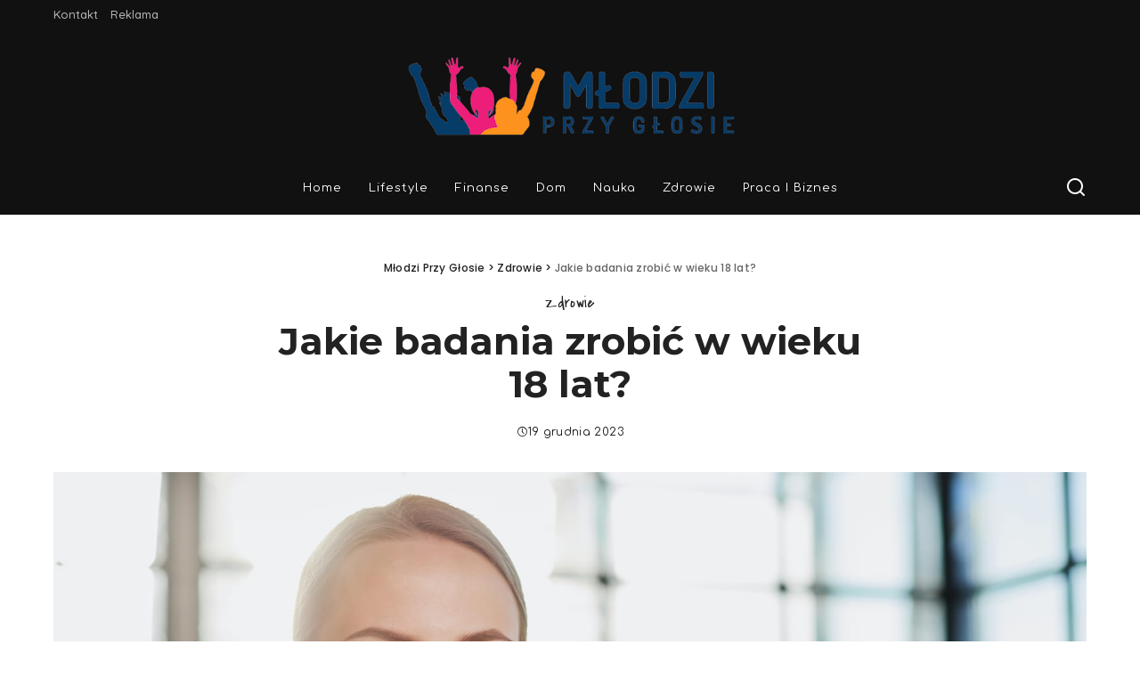

--- FILE ---
content_type: text/html; charset=UTF-8
request_url: https://mlodziprzyglosie.pl/jakie-badania-zrobic-w-wieku-18-lat/
body_size: 20230
content:
<!DOCTYPE html>
<html lang="pl-PL">
<head>
    <meta charset="UTF-8">
    <meta http-equiv="X-UA-Compatible" content="IE=edge">
    <meta name="viewport" content="width=device-width, initial-scale=1">
    <link rel="profile" href="https://gmpg.org/xfn/11">
	<meta name='robots' content='index, follow, max-image-preview:large, max-snippet:-1, max-video-preview:-1' />
	<style>img:is([sizes="auto" i], [sizes^="auto," i]) { contain-intrinsic-size: 3000px 1500px }</style>
	
	<!-- This site is optimized with the Yoast SEO plugin v24.5 - https://yoast.com/wordpress/plugins/seo/ -->
	<title>Jakie badania zrobić w wieku 18 lat?</title>
	<meta name="description" content="Dowiedz się, jakie badania profilaktyczne i diagnostyczne dla 18-latków warto wykonać, aby zadbać o swoje zdrowie i dobre samopoczucie." />
	<link rel="preconnect" href="https://fonts.gstatic.com" crossorigin><link rel="preload" as="style" onload="this.onload=null;this.rel='stylesheet'" href="https://fonts.googleapis.com/css?family=Slabo+27px%3A400%7CMontserrat%3A700%2C500%2C400%2C600%7CCovered+By+Your+Grace%3A400%7CComfortaa%3A400%2C700%2C300%7CPoppins%3A500%2C400%2C400i%2C700%2C700i%7CQuicksand%3A400%2C500%2C600%2C700&amp;display=swap" crossorigin><noscript><link rel="stylesheet" href="https://fonts.googleapis.com/css?family=Slabo+27px%3A400%7CMontserrat%3A700%2C500%2C400%2C600%7CCovered+By+Your+Grace%3A400%7CComfortaa%3A400%2C700%2C300%7CPoppins%3A500%2C400%2C400i%2C700%2C700i%7CQuicksand%3A400%2C500%2C600%2C700&amp;display=swap"></noscript><link rel="canonical" href="https://mlodziprzyglosie.pl/jakie-badania-zrobic-w-wieku-18-lat/" />
	<meta property="og:locale" content="pl_PL" />
	<meta property="og:type" content="article" />
	<meta property="og:title" content="Jakie badania zrobić w wieku 18 lat?" />
	<meta property="og:description" content="Dowiedz się, jakie badania profilaktyczne i diagnostyczne dla 18-latków warto wykonać, aby zadbać o swoje zdrowie i dobre samopoczucie." />
	<meta property="og:url" content="https://mlodziprzyglosie.pl/jakie-badania-zrobic-w-wieku-18-lat/" />
	<meta property="og:site_name" content="Młodzi Przy Głosie" />
	<meta property="article:published_time" content="2023-12-19T21:17:05+00:00" />
	<meta property="article:modified_time" content="2023-12-20T09:03:43+00:00" />
	<meta property="og:image" content="https://mlodziprzyglosie.pl/wp-content/uploads/2023/12/Jakie-badania-zrobic-w-wieku-18-lat.jpg" />
	<meta property="og:image:width" content="1600" />
	<meta property="og:image:height" content="1040" />
	<meta property="og:image:type" content="image/jpeg" />
	<meta name="author" content="a8min" />
	<meta name="twitter:card" content="summary_large_image" />
	<meta name="twitter:label1" content="Napisane przez" />
	<meta name="twitter:data1" content="a8min" />
	<meta name="twitter:label2" content="Szacowany czas czytania" />
	<meta name="twitter:data2" content="10 minut" />
	<script type="application/ld+json" class="yoast-schema-graph">{"@context":"https://schema.org","@graph":[{"@type":"WebPage","@id":"https://mlodziprzyglosie.pl/jakie-badania-zrobic-w-wieku-18-lat/","url":"https://mlodziprzyglosie.pl/jakie-badania-zrobic-w-wieku-18-lat/","name":"Jakie badania zrobić w wieku 18 lat?","isPartOf":{"@id":"https://mlodziprzyglosie.pl/#website"},"primaryImageOfPage":{"@id":"https://mlodziprzyglosie.pl/jakie-badania-zrobic-w-wieku-18-lat/#primaryimage"},"image":{"@id":"https://mlodziprzyglosie.pl/jakie-badania-zrobic-w-wieku-18-lat/#primaryimage"},"thumbnailUrl":"https://mlodziprzyglosie.pl/wp-content/uploads/2023/12/Jakie-badania-zrobic-w-wieku-18-lat.jpg","datePublished":"2023-12-19T21:17:05+00:00","dateModified":"2023-12-20T09:03:43+00:00","author":{"@id":"https://mlodziprzyglosie.pl/#/schema/person/bcf32bf8bc76f4d14252b6adbf562645"},"description":"Dowiedz się, jakie badania profilaktyczne i diagnostyczne dla 18-latków warto wykonać, aby zadbać o swoje zdrowie i dobre samopoczucie.","breadcrumb":{"@id":"https://mlodziprzyglosie.pl/jakie-badania-zrobic-w-wieku-18-lat/#breadcrumb"},"inLanguage":"pl-PL","potentialAction":[{"@type":"ReadAction","target":["https://mlodziprzyglosie.pl/jakie-badania-zrobic-w-wieku-18-lat/"]}]},{"@type":"ImageObject","inLanguage":"pl-PL","@id":"https://mlodziprzyglosie.pl/jakie-badania-zrobic-w-wieku-18-lat/#primaryimage","url":"https://mlodziprzyglosie.pl/wp-content/uploads/2023/12/Jakie-badania-zrobic-w-wieku-18-lat.jpg","contentUrl":"https://mlodziprzyglosie.pl/wp-content/uploads/2023/12/Jakie-badania-zrobic-w-wieku-18-lat.jpg","width":1600,"height":1040,"caption":"Jakie badania zrobić w wieku 18 lat?"},{"@type":"BreadcrumbList","@id":"https://mlodziprzyglosie.pl/jakie-badania-zrobic-w-wieku-18-lat/#breadcrumb","itemListElement":[{"@type":"ListItem","position":1,"name":"Strona główna","item":"https://mlodziprzyglosie.pl/"},{"@type":"ListItem","position":2,"name":"Jakie badania zrobić w wieku 18 lat?"}]},{"@type":"WebSite","@id":"https://mlodziprzyglosie.pl/#website","url":"https://mlodziprzyglosie.pl/","name":"Młodzi Przy Głosie","description":"","potentialAction":[{"@type":"SearchAction","target":{"@type":"EntryPoint","urlTemplate":"https://mlodziprzyglosie.pl/?s={search_term_string}"},"query-input":{"@type":"PropertyValueSpecification","valueRequired":true,"valueName":"search_term_string"}}],"inLanguage":"pl-PL"},{"@type":"Person","@id":"https://mlodziprzyglosie.pl/#/schema/person/bcf32bf8bc76f4d14252b6adbf562645","name":"a8min","image":{"@type":"ImageObject","inLanguage":"pl-PL","@id":"https://mlodziprzyglosie.pl/#/schema/person/image/","url":"https://secure.gravatar.com/avatar/d047891b0d1051920443b42d8631b8ac2c172b73258922fb12ffc44e1dc137fd?s=96&d=mm&r=g","contentUrl":"https://secure.gravatar.com/avatar/d047891b0d1051920443b42d8631b8ac2c172b73258922fb12ffc44e1dc137fd?s=96&d=mm&r=g","caption":"a8min"},"sameAs":["https://mlodziprzyglosie.pl"]}]}</script>
	<!-- / Yoast SEO plugin. -->


<link rel="alternate" type="application/rss+xml" title="Młodzi Przy Głosie &raquo; Kanał z wpisami" href="https://mlodziprzyglosie.pl/feed/" />
<link rel="alternate" type="application/rss+xml" title="Młodzi Przy Głosie &raquo; Kanał z komentarzami" href="https://mlodziprzyglosie.pl/comments/feed/" />
<link rel="alternate" type="application/rss+xml" title="Młodzi Przy Głosie &raquo; Jakie badania zrobić w wieku 18 lat? Kanał z komentarzami" href="https://mlodziprzyglosie.pl/jakie-badania-zrobic-w-wieku-18-lat/feed/" />
			<link rel="pingback" href="https://mlodziprzyglosie.pl/xmlrpc.php"/>
		<script type="application/ld+json">{"@context":"https://schema.org","@type":"Organization","legalName":"M\u0142odzi Przy G\u0142osie","url":"https://mlodziprzyglosie.pl/","logo":"https://mlodziprzyglosie.pl/wp-content/uploads/2021/05/mlodzi-przy-glosie.png"}</script>
<script>
window._wpemojiSettings = {"baseUrl":"https:\/\/s.w.org\/images\/core\/emoji\/16.0.1\/72x72\/","ext":".png","svgUrl":"https:\/\/s.w.org\/images\/core\/emoji\/16.0.1\/svg\/","svgExt":".svg","source":{"concatemoji":"https:\/\/mlodziprzyglosie.pl\/wp-includes\/js\/wp-emoji-release.min.js?ver=6.8.3"}};
/*! This file is auto-generated */
!function(s,n){var o,i,e;function c(e){try{var t={supportTests:e,timestamp:(new Date).valueOf()};sessionStorage.setItem(o,JSON.stringify(t))}catch(e){}}function p(e,t,n){e.clearRect(0,0,e.canvas.width,e.canvas.height),e.fillText(t,0,0);var t=new Uint32Array(e.getImageData(0,0,e.canvas.width,e.canvas.height).data),a=(e.clearRect(0,0,e.canvas.width,e.canvas.height),e.fillText(n,0,0),new Uint32Array(e.getImageData(0,0,e.canvas.width,e.canvas.height).data));return t.every(function(e,t){return e===a[t]})}function u(e,t){e.clearRect(0,0,e.canvas.width,e.canvas.height),e.fillText(t,0,0);for(var n=e.getImageData(16,16,1,1),a=0;a<n.data.length;a++)if(0!==n.data[a])return!1;return!0}function f(e,t,n,a){switch(t){case"flag":return n(e,"\ud83c\udff3\ufe0f\u200d\u26a7\ufe0f","\ud83c\udff3\ufe0f\u200b\u26a7\ufe0f")?!1:!n(e,"\ud83c\udde8\ud83c\uddf6","\ud83c\udde8\u200b\ud83c\uddf6")&&!n(e,"\ud83c\udff4\udb40\udc67\udb40\udc62\udb40\udc65\udb40\udc6e\udb40\udc67\udb40\udc7f","\ud83c\udff4\u200b\udb40\udc67\u200b\udb40\udc62\u200b\udb40\udc65\u200b\udb40\udc6e\u200b\udb40\udc67\u200b\udb40\udc7f");case"emoji":return!a(e,"\ud83e\udedf")}return!1}function g(e,t,n,a){var r="undefined"!=typeof WorkerGlobalScope&&self instanceof WorkerGlobalScope?new OffscreenCanvas(300,150):s.createElement("canvas"),o=r.getContext("2d",{willReadFrequently:!0}),i=(o.textBaseline="top",o.font="600 32px Arial",{});return e.forEach(function(e){i[e]=t(o,e,n,a)}),i}function t(e){var t=s.createElement("script");t.src=e,t.defer=!0,s.head.appendChild(t)}"undefined"!=typeof Promise&&(o="wpEmojiSettingsSupports",i=["flag","emoji"],n.supports={everything:!0,everythingExceptFlag:!0},e=new Promise(function(e){s.addEventListener("DOMContentLoaded",e,{once:!0})}),new Promise(function(t){var n=function(){try{var e=JSON.parse(sessionStorage.getItem(o));if("object"==typeof e&&"number"==typeof e.timestamp&&(new Date).valueOf()<e.timestamp+604800&&"object"==typeof e.supportTests)return e.supportTests}catch(e){}return null}();if(!n){if("undefined"!=typeof Worker&&"undefined"!=typeof OffscreenCanvas&&"undefined"!=typeof URL&&URL.createObjectURL&&"undefined"!=typeof Blob)try{var e="postMessage("+g.toString()+"("+[JSON.stringify(i),f.toString(),p.toString(),u.toString()].join(",")+"));",a=new Blob([e],{type:"text/javascript"}),r=new Worker(URL.createObjectURL(a),{name:"wpTestEmojiSupports"});return void(r.onmessage=function(e){c(n=e.data),r.terminate(),t(n)})}catch(e){}c(n=g(i,f,p,u))}t(n)}).then(function(e){for(var t in e)n.supports[t]=e[t],n.supports.everything=n.supports.everything&&n.supports[t],"flag"!==t&&(n.supports.everythingExceptFlag=n.supports.everythingExceptFlag&&n.supports[t]);n.supports.everythingExceptFlag=n.supports.everythingExceptFlag&&!n.supports.flag,n.DOMReady=!1,n.readyCallback=function(){n.DOMReady=!0}}).then(function(){return e}).then(function(){var e;n.supports.everything||(n.readyCallback(),(e=n.source||{}).concatemoji?t(e.concatemoji):e.wpemoji&&e.twemoji&&(t(e.twemoji),t(e.wpemoji)))}))}((window,document),window._wpemojiSettings);
</script>
<style id='wp-emoji-styles-inline-css'>

	img.wp-smiley, img.emoji {
		display: inline !important;
		border: none !important;
		box-shadow: none !important;
		height: 1em !important;
		width: 1em !important;
		margin: 0 0.07em !important;
		vertical-align: -0.1em !important;
		background: none !important;
		padding: 0 !important;
	}
</style>
<link rel='stylesheet' id='wp-block-library-css' href='https://mlodziprzyglosie.pl/wp-includes/css/dist/block-library/style.min.css?ver=6.8.3' media='all' />
<style id='classic-theme-styles-inline-css'>
/*! This file is auto-generated */
.wp-block-button__link{color:#fff;background-color:#32373c;border-radius:9999px;box-shadow:none;text-decoration:none;padding:calc(.667em + 2px) calc(1.333em + 2px);font-size:1.125em}.wp-block-file__button{background:#32373c;color:#fff;text-decoration:none}
</style>
<style id='global-styles-inline-css'>
:root{--wp--preset--aspect-ratio--square: 1;--wp--preset--aspect-ratio--4-3: 4/3;--wp--preset--aspect-ratio--3-4: 3/4;--wp--preset--aspect-ratio--3-2: 3/2;--wp--preset--aspect-ratio--2-3: 2/3;--wp--preset--aspect-ratio--16-9: 16/9;--wp--preset--aspect-ratio--9-16: 9/16;--wp--preset--color--black: #000000;--wp--preset--color--cyan-bluish-gray: #abb8c3;--wp--preset--color--white: #ffffff;--wp--preset--color--pale-pink: #f78da7;--wp--preset--color--vivid-red: #cf2e2e;--wp--preset--color--luminous-vivid-orange: #ff6900;--wp--preset--color--luminous-vivid-amber: #fcb900;--wp--preset--color--light-green-cyan: #7bdcb5;--wp--preset--color--vivid-green-cyan: #00d084;--wp--preset--color--pale-cyan-blue: #8ed1fc;--wp--preset--color--vivid-cyan-blue: #0693e3;--wp--preset--color--vivid-purple: #9b51e0;--wp--preset--gradient--vivid-cyan-blue-to-vivid-purple: linear-gradient(135deg,rgba(6,147,227,1) 0%,rgb(155,81,224) 100%);--wp--preset--gradient--light-green-cyan-to-vivid-green-cyan: linear-gradient(135deg,rgb(122,220,180) 0%,rgb(0,208,130) 100%);--wp--preset--gradient--luminous-vivid-amber-to-luminous-vivid-orange: linear-gradient(135deg,rgba(252,185,0,1) 0%,rgba(255,105,0,1) 100%);--wp--preset--gradient--luminous-vivid-orange-to-vivid-red: linear-gradient(135deg,rgba(255,105,0,1) 0%,rgb(207,46,46) 100%);--wp--preset--gradient--very-light-gray-to-cyan-bluish-gray: linear-gradient(135deg,rgb(238,238,238) 0%,rgb(169,184,195) 100%);--wp--preset--gradient--cool-to-warm-spectrum: linear-gradient(135deg,rgb(74,234,220) 0%,rgb(151,120,209) 20%,rgb(207,42,186) 40%,rgb(238,44,130) 60%,rgb(251,105,98) 80%,rgb(254,248,76) 100%);--wp--preset--gradient--blush-light-purple: linear-gradient(135deg,rgb(255,206,236) 0%,rgb(152,150,240) 100%);--wp--preset--gradient--blush-bordeaux: linear-gradient(135deg,rgb(254,205,165) 0%,rgb(254,45,45) 50%,rgb(107,0,62) 100%);--wp--preset--gradient--luminous-dusk: linear-gradient(135deg,rgb(255,203,112) 0%,rgb(199,81,192) 50%,rgb(65,88,208) 100%);--wp--preset--gradient--pale-ocean: linear-gradient(135deg,rgb(255,245,203) 0%,rgb(182,227,212) 50%,rgb(51,167,181) 100%);--wp--preset--gradient--electric-grass: linear-gradient(135deg,rgb(202,248,128) 0%,rgb(113,206,126) 100%);--wp--preset--gradient--midnight: linear-gradient(135deg,rgb(2,3,129) 0%,rgb(40,116,252) 100%);--wp--preset--font-size--small: 13px;--wp--preset--font-size--medium: 20px;--wp--preset--font-size--large: 36px;--wp--preset--font-size--x-large: 42px;--wp--preset--spacing--20: 0.44rem;--wp--preset--spacing--30: 0.67rem;--wp--preset--spacing--40: 1rem;--wp--preset--spacing--50: 1.5rem;--wp--preset--spacing--60: 2.25rem;--wp--preset--spacing--70: 3.38rem;--wp--preset--spacing--80: 5.06rem;--wp--preset--shadow--natural: 6px 6px 9px rgba(0, 0, 0, 0.2);--wp--preset--shadow--deep: 12px 12px 50px rgba(0, 0, 0, 0.4);--wp--preset--shadow--sharp: 6px 6px 0px rgba(0, 0, 0, 0.2);--wp--preset--shadow--outlined: 6px 6px 0px -3px rgba(255, 255, 255, 1), 6px 6px rgba(0, 0, 0, 1);--wp--preset--shadow--crisp: 6px 6px 0px rgba(0, 0, 0, 1);}:where(.is-layout-flex){gap: 0.5em;}:where(.is-layout-grid){gap: 0.5em;}body .is-layout-flex{display: flex;}.is-layout-flex{flex-wrap: wrap;align-items: center;}.is-layout-flex > :is(*, div){margin: 0;}body .is-layout-grid{display: grid;}.is-layout-grid > :is(*, div){margin: 0;}:where(.wp-block-columns.is-layout-flex){gap: 2em;}:where(.wp-block-columns.is-layout-grid){gap: 2em;}:where(.wp-block-post-template.is-layout-flex){gap: 1.25em;}:where(.wp-block-post-template.is-layout-grid){gap: 1.25em;}.has-black-color{color: var(--wp--preset--color--black) !important;}.has-cyan-bluish-gray-color{color: var(--wp--preset--color--cyan-bluish-gray) !important;}.has-white-color{color: var(--wp--preset--color--white) !important;}.has-pale-pink-color{color: var(--wp--preset--color--pale-pink) !important;}.has-vivid-red-color{color: var(--wp--preset--color--vivid-red) !important;}.has-luminous-vivid-orange-color{color: var(--wp--preset--color--luminous-vivid-orange) !important;}.has-luminous-vivid-amber-color{color: var(--wp--preset--color--luminous-vivid-amber) !important;}.has-light-green-cyan-color{color: var(--wp--preset--color--light-green-cyan) !important;}.has-vivid-green-cyan-color{color: var(--wp--preset--color--vivid-green-cyan) !important;}.has-pale-cyan-blue-color{color: var(--wp--preset--color--pale-cyan-blue) !important;}.has-vivid-cyan-blue-color{color: var(--wp--preset--color--vivid-cyan-blue) !important;}.has-vivid-purple-color{color: var(--wp--preset--color--vivid-purple) !important;}.has-black-background-color{background-color: var(--wp--preset--color--black) !important;}.has-cyan-bluish-gray-background-color{background-color: var(--wp--preset--color--cyan-bluish-gray) !important;}.has-white-background-color{background-color: var(--wp--preset--color--white) !important;}.has-pale-pink-background-color{background-color: var(--wp--preset--color--pale-pink) !important;}.has-vivid-red-background-color{background-color: var(--wp--preset--color--vivid-red) !important;}.has-luminous-vivid-orange-background-color{background-color: var(--wp--preset--color--luminous-vivid-orange) !important;}.has-luminous-vivid-amber-background-color{background-color: var(--wp--preset--color--luminous-vivid-amber) !important;}.has-light-green-cyan-background-color{background-color: var(--wp--preset--color--light-green-cyan) !important;}.has-vivid-green-cyan-background-color{background-color: var(--wp--preset--color--vivid-green-cyan) !important;}.has-pale-cyan-blue-background-color{background-color: var(--wp--preset--color--pale-cyan-blue) !important;}.has-vivid-cyan-blue-background-color{background-color: var(--wp--preset--color--vivid-cyan-blue) !important;}.has-vivid-purple-background-color{background-color: var(--wp--preset--color--vivid-purple) !important;}.has-black-border-color{border-color: var(--wp--preset--color--black) !important;}.has-cyan-bluish-gray-border-color{border-color: var(--wp--preset--color--cyan-bluish-gray) !important;}.has-white-border-color{border-color: var(--wp--preset--color--white) !important;}.has-pale-pink-border-color{border-color: var(--wp--preset--color--pale-pink) !important;}.has-vivid-red-border-color{border-color: var(--wp--preset--color--vivid-red) !important;}.has-luminous-vivid-orange-border-color{border-color: var(--wp--preset--color--luminous-vivid-orange) !important;}.has-luminous-vivid-amber-border-color{border-color: var(--wp--preset--color--luminous-vivid-amber) !important;}.has-light-green-cyan-border-color{border-color: var(--wp--preset--color--light-green-cyan) !important;}.has-vivid-green-cyan-border-color{border-color: var(--wp--preset--color--vivid-green-cyan) !important;}.has-pale-cyan-blue-border-color{border-color: var(--wp--preset--color--pale-cyan-blue) !important;}.has-vivid-cyan-blue-border-color{border-color: var(--wp--preset--color--vivid-cyan-blue) !important;}.has-vivid-purple-border-color{border-color: var(--wp--preset--color--vivid-purple) !important;}.has-vivid-cyan-blue-to-vivid-purple-gradient-background{background: var(--wp--preset--gradient--vivid-cyan-blue-to-vivid-purple) !important;}.has-light-green-cyan-to-vivid-green-cyan-gradient-background{background: var(--wp--preset--gradient--light-green-cyan-to-vivid-green-cyan) !important;}.has-luminous-vivid-amber-to-luminous-vivid-orange-gradient-background{background: var(--wp--preset--gradient--luminous-vivid-amber-to-luminous-vivid-orange) !important;}.has-luminous-vivid-orange-to-vivid-red-gradient-background{background: var(--wp--preset--gradient--luminous-vivid-orange-to-vivid-red) !important;}.has-very-light-gray-to-cyan-bluish-gray-gradient-background{background: var(--wp--preset--gradient--very-light-gray-to-cyan-bluish-gray) !important;}.has-cool-to-warm-spectrum-gradient-background{background: var(--wp--preset--gradient--cool-to-warm-spectrum) !important;}.has-blush-light-purple-gradient-background{background: var(--wp--preset--gradient--blush-light-purple) !important;}.has-blush-bordeaux-gradient-background{background: var(--wp--preset--gradient--blush-bordeaux) !important;}.has-luminous-dusk-gradient-background{background: var(--wp--preset--gradient--luminous-dusk) !important;}.has-pale-ocean-gradient-background{background: var(--wp--preset--gradient--pale-ocean) !important;}.has-electric-grass-gradient-background{background: var(--wp--preset--gradient--electric-grass) !important;}.has-midnight-gradient-background{background: var(--wp--preset--gradient--midnight) !important;}.has-small-font-size{font-size: var(--wp--preset--font-size--small) !important;}.has-medium-font-size{font-size: var(--wp--preset--font-size--medium) !important;}.has-large-font-size{font-size: var(--wp--preset--font-size--large) !important;}.has-x-large-font-size{font-size: var(--wp--preset--font-size--x-large) !important;}
:where(.wp-block-post-template.is-layout-flex){gap: 1.25em;}:where(.wp-block-post-template.is-layout-grid){gap: 1.25em;}
:where(.wp-block-columns.is-layout-flex){gap: 2em;}:where(.wp-block-columns.is-layout-grid){gap: 2em;}
:root :where(.wp-block-pullquote){font-size: 1.5em;line-height: 1.6;}
</style>
<link rel='stylesheet' id='pixwell-elements-css' href='https://mlodziprzyglosie.pl/wp-content/plugins/pixwell-core/lib/pixwell-elements/public/style.css?ver=1.0' media='all' />

<link rel='stylesheet' id='pixwell-main-css' href='https://mlodziprzyglosie.pl/wp-content/themes/pixwell/assets/css/main.css?ver=11.5' media='all' />
<style id='pixwell-main-inline-css'>
html {font-weight:400;font-size:17px;color:#222222;}h1, .h1 {font-family:Montserrat;font-weight:700;}h2, .h2 {font-family:Montserrat;font-weight:700;}h3, .h3 {font-family:Montserrat;font-weight:700;}h4, .h4 {font-family:Montserrat;font-weight:700;}h5, .h5 {font-family:Montserrat;font-weight:700;}h6, .h6 {font-family:Montserrat;font-weight:700;}.single-tagline h6 {}.p-wrap .entry-summary, .twitter-content.entry-summary, .author-description, .rssSummary, .rb-sdesc {font-family:Slabo 27px;font-weight:400;text-transform:none;font-size:14px;}.p-cat-info {font-family:Covered By Your Grace;font-weight:400;font-size:18px;}.p-meta-info, .wp-block-latest-posts__post-date {font-family:Comfortaa;font-weight:400;font-size:12px;color:#111111;}.meta-info-author.meta-info-el {font-family:Comfortaa;font-weight:700;text-transform:none;font-size:12px;color:#111111;}.breadcrumb {font-family:Poppins;font-weight:500;font-size:12px;}.footer-menu-inner {font-family:Poppins;font-weight:400;text-transform:uppercase;font-size:14px;}.topbar-wrap {font-weight:400;}.topbar-menu-wrap {}.main-menu > li > a, .off-canvas-menu > li > a {font-family:Comfortaa;font-weight:400;text-transform:capitalize;font-size:13px;letter-spacing:1px;}.main-menu .sub-menu:not(.sub-mega), .off-canvas-menu .sub-menu {font-family:Comfortaa;font-weight:400;font-size:12px;letter-spacing:1px;}.is-logo-text .logo-title {font-size:36px;}.block-title, .block-header .block-title {font-family:Comfortaa;font-weight:300;font-size:24px;}.ajax-quick-filter, .block-view-more {font-family:Comfortaa;font-weight:400;font-size:13px;}.widget-title, .widget .widget-title {font-family:Comfortaa;font-weight:400;text-transform:none;font-size:18px;}body .widget.widget_nav_menu .menu-item {font-family:Comfortaa;font-weight:400;text-transform:uppercase;font-size:13px;}body.boxed {background-color : #fafafa;background-repeat : no-repeat;background-size : cover;background-attachment : fixed;background-position : center center;}.header-6 .banner-wrap {}.footer-wrap:before {background-color : #638078;; content: ""; position: absolute; left: 0; top: 0; width: 100%; height: 100%;}.header-9 .banner-wrap { }.topline-wrap {height: 2px}.topbar-wrap {background-color: #111111;}.topbar-wrap { background-image: linear-gradient(90deg, #111111, #111111); }.topbar-menu .sub-menu {background-color: #111111;background-image: linear-gradient(145deg, #111111, #111111);}.navbar-wrap:not(.transparent-navbar-wrap), #mobile-sticky-nav, #amp-navbar {background-color: #111111;}[data-theme="dark"] .navbar-wrap:not(.transparent-navbar-wrap) {background-color: unset; background-image: unset;}.navbar-border-holder { border: none }.navbar-wrap:not(.transparent-navbar-wrap), #mobile-sticky-nav, #amp-navbar {color: #ffffff;}.fw-mega-cat.is-dark-text { color: #222222; }.header-wrap .navbar-wrap:not(.transparent-navbar-wrap) .cart-counter, .header-wrap:not(.header-float) .navbar-wrap .rb-counter,.header-float .section-sticky .rb-counter {background-color: #ffffff;}.header-5 .btn-toggle-wrap, .header-5 .section-sticky .logo-wrap,.header-5 .main-menu > li > a, .header-5 .navbar-right {color: #ffffff;}.navbar-wrap .navbar-social a:hover {color: #ffffff;opacity: .7; }.header-wrap .navbar-wrap:not(.transparent-navbar-wrap) .rb-counter,.header-wrap:not(.header-float) .navbar-wrap .rb-counter { color: #111111; }.main-menu {--subnav-bg-from: #111111;--subnav-bg-to: #111111;}.main-menu .sub-menu:not(.mega-category) { color: #ffffff;}.main-menu > li.menu-item-has-children > .sub-menu:before {display: none;}[data-theme="dark"] .main-menu  {}[data-theme="dark"] .main-menu > li.menu-item-has-children > .sub-menu:before {}.mobile-nav-inner {}.off-canvas-header { background-image: url("https://mlodziprzyglosie.pl/wp-content/uploads/2019/10/ls-bg.jpg")}.off-canvas-wrap, .amp-canvas-wrap { background-color: #111111 !important; }a.off-canvas-logo img { max-height: 70px; }.navbar-border-holder {border-width: 2px; }:root {--g-color: #68a090}.category .category-header .header-holder{ background-color: #f2f2f2}.instagram-box.box-intro { background-color: #222222; }.comment-content, .single-bottom-share a:nth-child(1) span, .single-bottom-share a:nth-child(2) span, p.logged-in-as, .rb-sdecs,.deal-module .deal-description, .author-description { font-size: 14; }.tipsy, .additional-meta, .sponsor-label, .sponsor-link, .entry-footer .tag-label,.box-nav .nav-label, .left-article-label, .share-label, .rss-date,.wp-block-latest-posts__post-date, .wp-block-latest-comments__comment-date,.image-caption, .wp-caption-text, .gallery-caption, .entry-content .wp-block-audio figcaption,.entry-content .wp-block-video figcaption, .entry-content .wp-block-image figcaption,.entry-content .wp-block-gallery .blocks-gallery-image figcaption,.entry-content .wp-block-gallery .blocks-gallery-item figcaption,.subscribe-content .desc, .follower-el .right-el, .author-job, .comment-metadata{ font-family: Comfortaa; }.tipsy, .additional-meta, .sponsor-label, .entry-footer .tag-label,.box-nav .nav-label, .left-article-label, .share-label, .rss-date,.wp-block-latest-posts__post-date, .wp-block-latest-comments__comment-date,.image-caption, .wp-caption-text, .gallery-caption, .entry-content .wp-block-audio figcaption,.entry-content .wp-block-video figcaption, .entry-content .wp-block-image figcaption,.entry-content .wp-block-gallery .blocks-gallery-image figcaption,.entry-content .wp-block-gallery .blocks-gallery-item figcaption,.subscribe-content .desc, .follower-el .right-el, .author-job, .comment-metadata{ font-weight: 400; }.tipsy, .additional-meta, .sponsor-label, .sponsor-link, .entry-footer .tag-label,.box-nav .nav-label, .left-article-label, .share-label, .rss-date,.wp-block-latest-posts__post-date, .wp-block-latest-comments__comment-date,.subscribe-content .desc, .author-job{ font-size: 12px; }.image-caption, .wp-caption-text, .gallery-caption, .entry-content .wp-block-audio figcaption,.entry-content .wp-block-video figcaption, .entry-content .wp-block-image figcaption,.entry-content .wp-block-gallery .blocks-gallery-image figcaption,.entry-content .wp-block-gallery .blocks-gallery-item figcaption,.comment-metadata, .follower-el .right-el{ font-size: 13px; }.sponsor-link{ font-family: Comfortaa; }.sponsor-link{ font-weight: 700; }.sponsor-link{ text-transform: none; }.entry-footer a, .tagcloud a, .entry-footer .source, .entry-footer .via-el{ font-family: Covered By Your Grace; }.entry-footer a, .tagcloud a, .entry-footer .source, .entry-footer .via-el{ font-weight: 400; }.entry-footer a, .tagcloud a, .entry-footer .source, .entry-footer .via-el{ font-size: 18px !important; }.p-link, .rb-cookie .cookie-accept, a.comment-reply-link, .comment-list .comment-reply-title small a,.banner-btn a, .headerstrip-btn a, input[type="submit"], button, .pagination-wrap, .cta-btn, .rb-btn{ font-family: Comfortaa; }.p-link, .rb-cookie .cookie-accept, a.comment-reply-link, .comment-list .comment-reply-title small a,.banner-btn a, .headerstrip-btn a, input[type="submit"], button, .pagination-wrap, .cta-btn, .rb-btn{ font-weight: 400; }.p-link, .rb-cookie .cookie-accept, a.comment-reply-link, .comment-list .comment-reply-title small a,.banner-btn a, .headerstrip-btn a, input[type="submit"], button, .pagination-wrap, .rb-btn{ font-size: 12px; }.p-link, .rb-cookie .cookie-accept, a.comment-reply-link, .comment-list .comment-reply-title small a,.banner-btn a, .headerstrip-btn a, input[type="submit"], button, .pagination-wrap{ text-transform: uppercase; }select, textarea, input[type="text"], input[type="tel"], input[type="email"], input[type="url"],input[type="search"], input[type="number"]{ font-family: Comfortaa; }select, input[type="text"], input[type="tel"], input[type="email"], input[type="url"],input[type="search"], input[type="number"]{ font-size: 11px; }textarea{ font-size: 11px !important; }select, textarea, input[type="text"], input[type="tel"], input[type="email"], input[type="url"],input[type="search"], input[type="number"]{ font-weight: 400; }.widget_recent_comments .recentcomments > a:last-child,.wp-block-latest-comments__comment-link, .wp-block-latest-posts__list a,.widget_recent_entries li, .wp-block-quote *:not(cite), blockquote *:not(cite), .widget_rss li,.wp-block-latest-posts li, .wp-block-latest-comments__comment-link{ font-family: Montserrat; }.widget_recent_comments .recentcomments > a:last-child,.wp-block-latest-comments__comment-link, .wp-block-latest-posts__list a,.widget_recent_entries li, .wp-block-quote *:not(cite), blockquote *:not(cite), .widget_rss li,.wp-block-latest-posts li, .wp-block-latest-comments__comment-link{ font-weight: 700; } .widget_pages .page_item, .widget_meta li,.widget_categories .cat-item, .widget_archive li, .widget.widget_nav_menu .menu-item,.wp-block-archives-list li, .wp-block-categories-list li{ font-family: Comfortaa; }.widget_pages .page_item, .widget_meta li,.widget_categories .cat-item, .widget_archive li, .widget.widget_nav_menu .menu-item,.wp-block-archives-list li, .wp-block-categories-list li{ font-size: 12px; }.widget_pages .page_item, .widget_meta li,.widget_categories .cat-item, .widget_archive li, .widget.widget_nav_menu .menu-item,.wp-block-archives-list li, .wp-block-categories-list li{ font-weight: 400; }.widget_pages .page_item, .widget_meta li,.widget_categories .cat-item, .widget_archive li, .widget.widget_nav_menu .menu-item,.wp-block-archives-list li, .wp-block-categories-list li{ letter-spacing: 1px; }@media only screen and (max-width: 767px) {.entry-content { font-size: .90rem; }.p-wrap .entry-summary, .twitter-content.entry-summary, .element-desc, .subscribe-description, .rb-sdecs,.copyright-inner > *, .summary-content, .pros-cons-wrap ul li,.gallery-popup-content .image-popup-description > *{ font-size: .76rem; }}@media only screen and (max-width: 991px) {.block-header-2 .block-title, .block-header-5 .block-title { font-size: 20px; }}@media only screen and (max-width: 767px) {.block-header-2 .block-title, .block-header-5 .block-title { font-size: 18px; }}@media only screen and (max-width: 1024px) {}@media only screen and (max-width: 991px) {}@media only screen and (max-width: 767px) {}
</style>
<link rel='stylesheet' id='pixwell-style-css' href='https://mlodziprzyglosie.pl/wp-content/themes/pixwell-child/style.css?ver=11.5' media='all' />
<!--[if lt IE 9]>
<script src="https://mlodziprzyglosie.pl/wp-content/themes/pixwell/assets/js/html5shiv.min.js?ver=3.7.3" id="html5-js"></script>
<![endif]-->
<script src="https://mlodziprzyglosie.pl/wp-includes/js/jquery/jquery.min.js?ver=3.7.1" id="jquery-core-js"></script>
<script src="https://mlodziprzyglosie.pl/wp-includes/js/jquery/jquery-migrate.min.js?ver=3.4.1" id="jquery-migrate-js"></script>
<link rel="preload" href="https://mlodziprzyglosie.pl/wp-content/themes/pixwell/assets/fonts/ruby-icon.woff2?v=10.7" as="font" type="font/woff2" crossorigin="anonymous"><link rel="https://api.w.org/" href="https://mlodziprzyglosie.pl/wp-json/" /><link rel="alternate" title="JSON" type="application/json" href="https://mlodziprzyglosie.pl/wp-json/wp/v2/posts/564" /><link rel="EditURI" type="application/rsd+xml" title="RSD" href="https://mlodziprzyglosie.pl/xmlrpc.php?rsd" />
<meta name="generator" content="WordPress 6.8.3" />
<link rel='shortlink' href='https://mlodziprzyglosie.pl/?p=564' />
<link rel="alternate" title="oEmbed (JSON)" type="application/json+oembed" href="https://mlodziprzyglosie.pl/wp-json/oembed/1.0/embed?url=https%3A%2F%2Fmlodziprzyglosie.pl%2Fjakie-badania-zrobic-w-wieku-18-lat%2F" />
<link rel="alternate" title="oEmbed (XML)" type="text/xml+oembed" href="https://mlodziprzyglosie.pl/wp-json/oembed/1.0/embed?url=https%3A%2F%2Fmlodziprzyglosie.pl%2Fjakie-badania-zrobic-w-wieku-18-lat%2F&#038;format=xml" />
<script type="application/ld+json">{"@context":"https://schema.org","@type":"WebSite","@id":"https://mlodziprzyglosie.pl/#website","url":"https://mlodziprzyglosie.pl/","name":"M\u0142odzi Przy G\u0142osie","potentialAction":{"@type":"SearchAction","target":"https://mlodziprzyglosie.pl/?s={search_term_string}","query-input":"required name=search_term_string"}}</script>


<!-- Google tag (gtag.js) -->
<script async src="https://www.googletagmanager.com/gtag/js?id=G-ND6ES3SLJW"></script>
<script>
  window.dataLayer = window.dataLayer || [];
  function gtag(){dataLayer.push(arguments);}
  gtag('js', new Date());

  gtag('config', 'G-ND6ES3SLJW');
</script>



<!-- Google Tag Manager -->
<script>(function(w,d,s,l,i){w[l]=w[l]||[];w[l].push({'gtm.start':
new Date().getTime(),event:'gtm.js'});var f=d.getElementsByTagName(s)[0],
j=d.createElement(s),dl=l!='dataLayer'?'&l='+l:'';j.async=true;j.src=
'https://www.googletagmanager.com/gtm.js?id='+i+dl;f.parentNode.insertBefore(j,f);
})(window,document,'script','dataLayer','GTM-5B69WN5');</script>
<!-- End Google Tag Manager -->

<style>.recentcomments a{display:inline !important;padding:0 !important;margin:0 !important;}</style>			<meta property="og:title" content="Jakie badania zrobić w wieku 18 lat?"/>
			<meta property="og:url" content="https://mlodziprzyglosie.pl/jakie-badania-zrobic-w-wieku-18-lat/"/>
			<meta property="og:site_name" content="Młodzi Przy Głosie"/>
							<meta property="og:image" content="https://mlodziprzyglosie.pl/wp-content/uploads/2023/12/Jakie-badania-zrobic-w-wieku-18-lat.jpg"/>
										<meta property="og:type" content="article"/>
				<meta property="article:published_time" content="2023-12-19T21:17:05+00:00"/>
				<meta property="article:modified_time" content="2023-12-20T09:03:43+00:00"/>
				<meta name="author" content="a8min"/>
				<meta name="twitter:card" content="summary_large_image"/>
				<meta name="twitter:creator" content="@Młodzi Przy Głosie"/>
				<meta name="twitter:label1" content="Written by"/>
				<meta name="twitter:data1" content="a8min"/>
								<meta name="twitter:label2" content="Est. reading time"/>
				<meta name="twitter:data2" content="12 minutes"/>
			<script type="application/ld+json">{"@context":"http://schema.org","@type":"BreadcrumbList","itemListElement":[{"@type":"ListItem","position":3,"item":{"@id":"https://mlodziprzyglosie.pl/jakie-badania-zrobic-w-wieku-18-lat/","name":"Jakie badania zrobi\u0107 w wieku 18 lat?"}},{"@type":"ListItem","position":2,"item":{"@id":"https://mlodziprzyglosie.pl/k/zdrowie/","name":"Zdrowie"}},{"@type":"ListItem","position":1,"item":{"@id":"https://mlodziprzyglosie.pl","name":"M\u0142odzi Przy G\u0142osie"}}]}</script>
</head>
<body class="wp-singular post-template-default single single-post postid-564 single-format-standard wp-embed-responsive wp-theme-pixwell wp-child-theme-pixwell-child is-single-4 is-single-hc sticky-nav off-canvas-light is-tooltips is-backtop block-header-2 w-header-2 cat-icon-simple is-meta-border is-parallax-feat is-fmask is-dark-pag mh-p-link" data-theme="default">
<div id="site" class="site">
			<aside id="off-canvas-section" class="off-canvas-wrap dark-style is-hidden">
			<div class="close-panel-wrap tooltips-n">
				<a href="#" id="off-canvas-close-btn" aria-label="Close Panel"><i class="btn-close"></i></a>
			</div>
			<div class="off-canvas-holder">
									<div class="off-canvas-tops"></div>
								<div class="off-canvas-inner is-light-text">
					<div id="off-canvas-nav" class="off-canvas-nav">
						<ul id="off-canvas-menu" class="off-canvas-menu rb-menu is-clicked"><li id="menu-item-94" class="menu-item menu-item-type-post_type menu-item-object-page menu-item-home menu-item-94"><a href="https://mlodziprzyglosie.pl/"><span>Home</span></a></li>
<li id="menu-item-69" class="menu-item menu-item-type-taxonomy menu-item-object-category menu-item-69"><a href="https://mlodziprzyglosie.pl/k/lifestyle/"><span>Lifestyle</span></a></li>
<li id="menu-item-159" class="menu-item menu-item-type-taxonomy menu-item-object-category menu-item-159"><a href="https://mlodziprzyglosie.pl/k/finanse/"><span>Finanse</span></a></li>
<li id="menu-item-122" class="menu-item menu-item-type-taxonomy menu-item-object-category menu-item-122"><a href="https://mlodziprzyglosie.pl/k/dom/"><span>Dom</span></a></li>
<li id="menu-item-123" class="menu-item menu-item-type-taxonomy menu-item-object-category menu-item-123"><a href="https://mlodziprzyglosie.pl/k/nauka/"><span>Nauka</span></a></li>
<li id="menu-item-124" class="menu-item menu-item-type-taxonomy menu-item-object-category current-post-ancestor current-menu-parent current-post-parent menu-item-124"><a href="https://mlodziprzyglosie.pl/k/zdrowie/"><span>Zdrowie</span></a></li>
<li id="menu-item-160" class="menu-item menu-item-type-taxonomy menu-item-object-category menu-item-160"><a href="https://mlodziprzyglosie.pl/k/praca-i-biznes/"><span>Praca i biznes</span></a></li>
</ul>					</div>
									</div>
			</div>
		</aside>
		    <div class="site-outer">
        <div class="site-mask"></div>
		<div class="topbar-wrap is-light-text">
	<div class="rbc-container">
		<div class="topbar-inner rb-m20-gutter">
			<div class="topbar-left">
								<aside class="topbar-info">
																	</aside>
									<nav id="topbar-navigation" class="topbar-menu-wrap">
						<div class="menu-top-container"><ul id="topbar-menu" class="topbar-menu rb-menu"><li id="menu-item-192" class="menu-item menu-item-type-post_type menu-item-object-page menu-item-192"><a href="https://mlodziprzyglosie.pl/kontakt/"><span>Kontakt</span></a></li>
<li id="menu-item-193" class="menu-item menu-item-type-post_type menu-item-object-page menu-item-193"><a href="https://mlodziprzyglosie.pl/reklama/"><span>Reklama</span></a></li>
</ul></div>					</nav>
							</div>
			<div class="topbar-right">
							</div>
		</div>
	</div>
</div><header id="site-header" class="header-wrap header-6">
	<div class="navbar-outer">
		<div class="banner-wrap is-light-text">
			<div class="rbc-container">
				<div class="rb-m20-gutter">
					<div class="banner-inner rb-row">
						<div class="rb-col-m4 banner-left">
													</div>
						<div class="rb-col-m4 banner-centered">
							<div class="logo-wrap is-logo-image site-branding">
	<a href="https://mlodziprzyglosie.pl/" class="logo" title="Młodzi Przy Głosie">
					<img decoding="async" class="logo-default"  height="150" width="532" src="https://mlodziprzyglosie.pl/wp-content/uploads/2021/05/mlodzi-przy-glosie.png" alt="Młodzi Przy Głosie">
						</a>
	</div>						</div>
						<div class="rb-col-m4 banner-right">
																										</div>
					</div>
				</div>
			</div>
		</div>
		<div class="navbar-wrap">
				<aside id="mobile-navbar" class="mobile-navbar">
		<div class="mobile-nav-inner rb-p20-gutter">
							<div class="m-nav-left">
					<a href="#" class="off-canvas-trigger btn-toggle-wrap desktop-disabled btn-toggle-light" aria-label="menu trigger"><span class="btn-toggle"><span class="off-canvas-toggle"><span class="icon-toggle"></span></span></span></a>

				</div>
				<div class="m-nav-centered">
					<aside class="logo-mobile-wrap is-logo-image">
	<a href="https://mlodziprzyglosie.pl/" class="logo-mobile">
		<img decoding="async"  height="150" width="532" src="https://mlodziprzyglosie.pl/wp-content/uploads/2021/05/mlodzi-przy-glosie.png" alt="Młodzi Przy Głosie">
			</a>
</aside>				</div>
				<div class="m-nav-right">
																				<div class="mobile-search">
			<a href="#" title="Search" aria-label="Search" class="search-icon nav-search-link"><i class="rbi rbi-search-alt" aria-hidden="true"></i></a>
		<div class="navbar-search-popup header-lightbox">
			<div class="navbar-search-form"><form role="search" method="get" class="search-form" action="https://mlodziprzyglosie.pl/">
				<label>
					<span class="screen-reader-text">Szukaj:</span>
					<input type="search" class="search-field" placeholder="Szukaj &hellip;" value="" name="s" />
				</label>
				<input type="submit" class="search-submit" value="Szukaj" />
			</form></div>
		</div>
	</div>
									</div>
					</div>
	</aside>
	<aside id="mobile-sticky-nav" class="mobile-sticky-nav">
		<div class="mobile-navbar mobile-sticky-inner">
			<div class="mobile-nav-inner rb-p20-gutter">
									<div class="m-nav-left">
						<a href="#" class="off-canvas-trigger btn-toggle-wrap desktop-disabled btn-toggle-light" aria-label="menu trigger"><span class="btn-toggle"><span class="off-canvas-toggle"><span class="icon-toggle"></span></span></span></a>

					</div>
					<div class="m-nav-centered">
						<aside class="logo-mobile-wrap is-logo-image">
	<a href="https://mlodziprzyglosie.pl/" class="logo-mobile">
		<img decoding="async"  height="150" width="532" src="https://mlodziprzyglosie.pl/wp-content/uploads/2021/05/mlodzi-przy-glosie.png" alt="Młodzi Przy Głosie">
			</a>
</aside>					</div>
					<div class="m-nav-right">
																								<div class="mobile-search">
			<a href="#" title="Search" aria-label="Search" class="search-icon nav-search-link"><i class="rbi rbi-search-alt" aria-hidden="true"></i></a>
		<div class="navbar-search-popup header-lightbox">
			<div class="navbar-search-form"><form role="search" method="get" class="search-form" action="https://mlodziprzyglosie.pl/">
				<label>
					<span class="screen-reader-text">Szukaj:</span>
					<input type="search" class="search-field" placeholder="Szukaj &hellip;" value="" name="s" />
				</label>
				<input type="submit" class="search-submit" value="Szukaj" />
			</form></div>
		</div>
	</div>
											</div>
							</div>
		</div>
	</aside>
			<div class="rbc-container navbar-holder">
				<div class="navbar-border-holder rb-m20-gutter is-main-nav">
					<div class="navbar-inner rb-row">
						<div class="rb-col-d1 navbar-left">
							<a href="#" class="off-canvas-trigger btn-toggle-wrap desktop-disabled btn-toggle-light" aria-label="menu trigger"><span class="btn-toggle"><span class="off-canvas-toggle"><span class="icon-toggle"></span></span></span></a>

						</div>
						<div class="rb-col-d10 navbar-centered">
							<nav id="site-navigation" class="main-menu-wrap" aria-label="main menu">
	<ul id="main-menu" class="main-menu rb-menu" itemscope itemtype="https://www.schema.org/SiteNavigationElement"><li class="menu-item menu-item-type-post_type menu-item-object-page menu-item-home menu-item-94" itemprop="name"><a href="https://mlodziprzyglosie.pl/" itemprop="url"><span>Home</span></a></li><li class="menu-item menu-item-type-taxonomy menu-item-object-category menu-item-69 is-mega-menu type-category" itemprop="name"><a href="https://mlodziprzyglosie.pl/k/lifestyle/" itemprop="url"><span>Lifestyle</span></a><div class="mega-dropdown mega-category sub-mega sub-menu"><div class="rbc-container"><div class="mega-holder">		<div id="block-mega-69-69" class="block-wrap fw-block fw-mega-cat is-light-text" >
				<div class="content-wrap"><div class="content-inner rb-row mega-content-inner rb-n10-gutter">
		<div class="rb-col-5m rb-p10-gutter">		<div class="p-wrap p-grid p-grid-4 post-677 rb-hf no-avatar">
							<div class="p-feat-holder">
					<div class="p-feat">
								<a class="p-flink" href="https://mlodziprzyglosie.pl/dlaczego-wielkie-firmy-wybieraja-hale-magazynowe/" aria-label="Dlaczego wielkie firmy wybierają hale magazynowe w Warehousemarket?">
			<span class="rb-iwrap pc-75"><img width="280" height="210" src="https://mlodziprzyglosie.pl/wp-content/uploads/2024/11/Dlaczego-wielkie-firmy-wybieraja-hale-magazynowe-w-Warehousemarket-280x210.jpg" class="attachment-pixwell_280x210 size-pixwell_280x210 wp-post-image" alt="Dlaczego wielkie firmy wybierają hale magazynowe?" decoding="async" /></span> </a>
				<aside class="p-cat-info is-absolute">
					</aside>
							</div>
									</div>
						<div class="p-body">
				<div class="p-header">
																<div class="p-header"><h6 class="entry-title">		<a class="p-url" href="https://mlodziprzyglosie.pl/dlaczego-wielkie-firmy-wybieraja-hale-magazynowe/" rel="bookmark">Dlaczego wielkie firmy wybierają hale magazynowe w Warehousemarket?</a>
		</h6></div>
									</div>
				<div class="p-footer">
									</div>
			</div>
		</div>
		</div><div class="rb-col-5m rb-p10-gutter">		<div class="p-wrap p-grid p-grid-4 post-673 rb-hf no-avatar">
							<div class="p-feat-holder">
					<div class="p-feat">
								<a class="p-flink" href="https://mlodziprzyglosie.pl/obozy-sportowe-aktywne-wakacje-dla-dzieci-i-mlodziezy/" aria-label="Obozy sportowe 2025 – aktywne wakacje dla dzieci i młodzieży z Kogis">
			<span class="rb-iwrap pc-75"><img width="280" height="210" src="https://mlodziprzyglosie.pl/wp-content/uploads/2024/11/sportowe-obozy-kogis-280x210.jpg" class="attachment-pixwell_280x210 size-pixwell_280x210 wp-post-image" alt="Obozy sportowe – aktywne wakacje dla dzieci i młodzieży" decoding="async" /></span> </a>
				<aside class="p-cat-info is-absolute">
					</aside>
							</div>
									</div>
						<div class="p-body">
				<div class="p-header">
																<div class="p-header"><h6 class="entry-title">		<a class="p-url" href="https://mlodziprzyglosie.pl/obozy-sportowe-aktywne-wakacje-dla-dzieci-i-mlodziezy/" rel="bookmark">Obozy sportowe 2025 – aktywne wakacje dla dzieci i młodzieży z Kogis</a>
		</h6></div>
									</div>
				<div class="p-footer">
									</div>
			</div>
		</div>
		</div><div class="rb-col-5m rb-p10-gutter">		<div class="p-wrap p-grid p-grid-4 post-668 rb-hf no-avatar">
							<div class="p-feat-holder">
					<div class="p-feat">
								<a class="p-flink" href="https://mlodziprzyglosie.pl/branding-marki-a-zrownowazony-rozwoj-co-warto-wiedziec/" aria-label="Branding marki a zrównoważony rozwój. Co warto wiedzieć?">
			<span class="rb-iwrap pc-75"><img width="280" height="210" src="https://mlodziprzyglosie.pl/wp-content/uploads/2024/08/Branding-marki-a-zrownowazony-rozwoj-280x210.jpg" class="attachment-pixwell_280x210 size-pixwell_280x210 wp-post-image" alt="Branding marki a zrównoważony rozwój" decoding="async" /></span> </a>
				<aside class="p-cat-info is-absolute">
					</aside>
							</div>
									</div>
						<div class="p-body">
				<div class="p-header">
																<div class="p-header"><h6 class="entry-title">		<a class="p-url" href="https://mlodziprzyglosie.pl/branding-marki-a-zrownowazony-rozwoj-co-warto-wiedziec/" rel="bookmark">Branding marki a zrównoważony rozwój. Co warto wiedzieć?</a>
		</h6></div>
									</div>
				<div class="p-footer">
									</div>
			</div>
		</div>
		</div><div class="rb-col-5m rb-p10-gutter">		<div class="p-wrap p-grid p-grid-4 post-664 rb-hf no-avatar">
							<div class="p-feat-holder">
					<div class="p-feat">
								<a class="p-flink" href="https://mlodziprzyglosie.pl/czy-warto-stosowac-karme-alpha-spirit/" aria-label="Czy warto stosować karmę Alpha Spirit?">
			<span class="rb-iwrap pc-75"><img width="280" height="210" src="https://mlodziprzyglosie.pl/wp-content/uploads/2024/06/piesikarma-280x210.jpg" class="attachment-pixwell_280x210 size-pixwell_280x210 wp-post-image" alt="Czy warto stosować karmę Alpha Spirit?" decoding="async" /></span> </a>
				<aside class="p-cat-info is-absolute">
					</aside>
							</div>
									</div>
						<div class="p-body">
				<div class="p-header">
																<div class="p-header"><h6 class="entry-title">		<a class="p-url" href="https://mlodziprzyglosie.pl/czy-warto-stosowac-karme-alpha-spirit/" rel="bookmark">Czy warto stosować karmę Alpha Spirit?</a>
		</h6></div>
									</div>
				<div class="p-footer">
									</div>
			</div>
		</div>
		</div><div class="rb-col-5m rb-p10-gutter">		<div class="p-wrap p-grid p-grid-4 post-657 rb-hf no-avatar">
							<div class="p-feat-holder">
					<div class="p-feat">
								<a class="p-flink" href="https://mlodziprzyglosie.pl/soczewki-kontaktowe-nie-musza-byc-kosztowne/" aria-label="Soczewki kontaktowe nie muszą być kosztowne!">
			<span class="rb-iwrap pc-75"><img width="280" height="210" src="https://mlodziprzyglosie.pl/wp-content/uploads/2024/06/csNfDYhp-280x210.jpg" class="attachment-pixwell_280x210 size-pixwell_280x210 wp-post-image" alt="Soczewki kontaktowe nie muszą być kosztowne!" decoding="async" /></span> </a>
				<aside class="p-cat-info is-absolute">
					</aside>
							</div>
									</div>
						<div class="p-body">
				<div class="p-header">
																<div class="p-header"><h6 class="entry-title">		<a class="p-url" href="https://mlodziprzyglosie.pl/soczewki-kontaktowe-nie-musza-byc-kosztowne/" rel="bookmark">Soczewki kontaktowe nie muszą być kosztowne!</a>
		</h6></div>
									</div>
				<div class="p-footer">
									</div>
			</div>
		</div>
		</div>		</div></div>
		</div></div></div></div></li><li class="menu-item menu-item-type-taxonomy menu-item-object-category menu-item-159" itemprop="name"><a href="https://mlodziprzyglosie.pl/k/finanse/" itemprop="url"><span>Finanse</span></a></li><li class="menu-item menu-item-type-taxonomy menu-item-object-category menu-item-122" itemprop="name"><a href="https://mlodziprzyglosie.pl/k/dom/" itemprop="url"><span>Dom</span></a></li><li class="menu-item menu-item-type-taxonomy menu-item-object-category menu-item-123" itemprop="name"><a href="https://mlodziprzyglosie.pl/k/nauka/" itemprop="url"><span>Nauka</span></a></li><li class="menu-item menu-item-type-taxonomy menu-item-object-category current-post-ancestor current-menu-parent current-post-parent menu-item-124" itemprop="name"><a href="https://mlodziprzyglosie.pl/k/zdrowie/" itemprop="url"><span>Zdrowie</span></a></li><li class="menu-item menu-item-type-taxonomy menu-item-object-category menu-item-160" itemprop="name"><a href="https://mlodziprzyglosie.pl/k/praca-i-biznes/" itemprop="url"><span>Praca i biznes</span></a></li></ul></nav>						</div>
						<div class="rb-col-d1 navbar-right">
							                            							<aside class="navbar-search nav-search-live">
	<a href="#" aria-label="Search" class="nav-search-link search-icon"><i class="rbi rbi-search-alt" aria-hidden="true"></i></a>
	<div class="navbar-search-popup header-lightbox">
		<div class="navbar-search-form"><form role="search" method="get" class="search-form" action="https://mlodziprzyglosie.pl/">
				<label>
					<span class="screen-reader-text">Szukaj:</span>
					<input type="search" class="search-field" placeholder="Szukaj &hellip;" value="" name="s" />
				</label>
				<input type="submit" class="search-submit" value="Szukaj" />
			</form></div>
		<div class="load-animation live-search-animation"></div>
					<div class="navbar-search-response"></div>
			</div>
</aside>
													</div>
					</div>
				</div>
			</div>
		</div>
	</div>
	<aside id="sticky-nav" class="section-sticky-holder">
	<div class="section-sticky">
		<div class="navbar-wrap">
			<div class="rbc-container navbar-holder">
				<div class="navbar-inner rb-m20-gutter">
					<div class="navbar-left">
						<a href="#" class="off-canvas-trigger btn-toggle-wrap desktop-disabled btn-toggle-light" aria-label="menu trigger"><span class="btn-toggle"><span class="off-canvas-toggle"><span class="icon-toggle"></span></span></span></a>

						<div class="logo-wrap is-logo-image site-branding">
	<a href="https://mlodziprzyglosie.pl/" class="logo" title="Młodzi Przy Głosie">
					<img decoding="async" loading="lazy" class="logo-default"   height="150" width="532" src="https://mlodziprzyglosie.pl/wp-content/uploads/2021/05/mlodzi-przy-glosie.png" alt="Młodzi Przy Głosie">
						</a>
</div>						<aside class="main-menu-wrap">
	<ul id="sticky-menu" class="main-menu rb-menu"><li class="menu-item menu-item-type-post_type menu-item-object-page menu-item-home menu-item-94"><a href="https://mlodziprzyglosie.pl/"><span>Home</span></a></li><li class="menu-item menu-item-type-taxonomy menu-item-object-category menu-item-69 is-mega-menu type-category"><a href="https://mlodziprzyglosie.pl/k/lifestyle/"><span>Lifestyle</span></a><div class="mega-dropdown mega-category sub-mega sub-menu"><div class="rbc-container"><div class="mega-holder">		<div id="block-mega-274-69" class="block-wrap fw-block fw-mega-cat is-light-text" >
				<div class="content-wrap"><div class="content-inner rb-row mega-content-inner rb-n10-gutter">
		<div class="rb-col-5m rb-p10-gutter">		<div class="p-wrap p-grid p-grid-4 post-677 rb-hf no-avatar">
							<div class="p-feat-holder">
					<div class="p-feat">
								<a class="p-flink" href="https://mlodziprzyglosie.pl/dlaczego-wielkie-firmy-wybieraja-hale-magazynowe/" aria-label="Dlaczego wielkie firmy wybierają hale magazynowe w Warehousemarket?">
			<span class="rb-iwrap pc-75"><img width="280" height="210" src="https://mlodziprzyglosie.pl/wp-content/uploads/2024/11/Dlaczego-wielkie-firmy-wybieraja-hale-magazynowe-w-Warehousemarket-280x210.jpg" class="attachment-pixwell_280x210 size-pixwell_280x210 wp-post-image" alt="Dlaczego wielkie firmy wybierają hale magazynowe?" decoding="async" /></span> </a>
				<aside class="p-cat-info is-absolute">
					</aside>
							</div>
									</div>
						<div class="p-body">
				<div class="p-header">
																<div class="p-header"><h6 class="entry-title">		<a class="p-url" href="https://mlodziprzyglosie.pl/dlaczego-wielkie-firmy-wybieraja-hale-magazynowe/" rel="bookmark">Dlaczego wielkie firmy wybierają hale magazynowe w Warehousemarket?</a>
		</h6></div>
									</div>
				<div class="p-footer">
									</div>
			</div>
		</div>
		</div><div class="rb-col-5m rb-p10-gutter">		<div class="p-wrap p-grid p-grid-4 post-673 rb-hf no-avatar">
							<div class="p-feat-holder">
					<div class="p-feat">
								<a class="p-flink" href="https://mlodziprzyglosie.pl/obozy-sportowe-aktywne-wakacje-dla-dzieci-i-mlodziezy/" aria-label="Obozy sportowe 2025 – aktywne wakacje dla dzieci i młodzieży z Kogis">
			<span class="rb-iwrap pc-75"><img width="280" height="210" src="https://mlodziprzyglosie.pl/wp-content/uploads/2024/11/sportowe-obozy-kogis-280x210.jpg" class="attachment-pixwell_280x210 size-pixwell_280x210 wp-post-image" alt="Obozy sportowe – aktywne wakacje dla dzieci i młodzieży" decoding="async" /></span> </a>
				<aside class="p-cat-info is-absolute">
					</aside>
							</div>
									</div>
						<div class="p-body">
				<div class="p-header">
																<div class="p-header"><h6 class="entry-title">		<a class="p-url" href="https://mlodziprzyglosie.pl/obozy-sportowe-aktywne-wakacje-dla-dzieci-i-mlodziezy/" rel="bookmark">Obozy sportowe 2025 – aktywne wakacje dla dzieci i młodzieży z Kogis</a>
		</h6></div>
									</div>
				<div class="p-footer">
									</div>
			</div>
		</div>
		</div><div class="rb-col-5m rb-p10-gutter">		<div class="p-wrap p-grid p-grid-4 post-668 rb-hf no-avatar">
							<div class="p-feat-holder">
					<div class="p-feat">
								<a class="p-flink" href="https://mlodziprzyglosie.pl/branding-marki-a-zrownowazony-rozwoj-co-warto-wiedziec/" aria-label="Branding marki a zrównoważony rozwój. Co warto wiedzieć?">
			<span class="rb-iwrap pc-75"><img width="280" height="210" src="https://mlodziprzyglosie.pl/wp-content/uploads/2024/08/Branding-marki-a-zrownowazony-rozwoj-280x210.jpg" class="attachment-pixwell_280x210 size-pixwell_280x210 wp-post-image" alt="Branding marki a zrównoważony rozwój" decoding="async" /></span> </a>
				<aside class="p-cat-info is-absolute">
					</aside>
							</div>
									</div>
						<div class="p-body">
				<div class="p-header">
																<div class="p-header"><h6 class="entry-title">		<a class="p-url" href="https://mlodziprzyglosie.pl/branding-marki-a-zrownowazony-rozwoj-co-warto-wiedziec/" rel="bookmark">Branding marki a zrównoważony rozwój. Co warto wiedzieć?</a>
		</h6></div>
									</div>
				<div class="p-footer">
									</div>
			</div>
		</div>
		</div><div class="rb-col-5m rb-p10-gutter">		<div class="p-wrap p-grid p-grid-4 post-664 rb-hf no-avatar">
							<div class="p-feat-holder">
					<div class="p-feat">
								<a class="p-flink" href="https://mlodziprzyglosie.pl/czy-warto-stosowac-karme-alpha-spirit/" aria-label="Czy warto stosować karmę Alpha Spirit?">
			<span class="rb-iwrap pc-75"><img width="280" height="210" src="https://mlodziprzyglosie.pl/wp-content/uploads/2024/06/piesikarma-280x210.jpg" class="attachment-pixwell_280x210 size-pixwell_280x210 wp-post-image" alt="Czy warto stosować karmę Alpha Spirit?" decoding="async" /></span> </a>
				<aside class="p-cat-info is-absolute">
					</aside>
							</div>
									</div>
						<div class="p-body">
				<div class="p-header">
																<div class="p-header"><h6 class="entry-title">		<a class="p-url" href="https://mlodziprzyglosie.pl/czy-warto-stosowac-karme-alpha-spirit/" rel="bookmark">Czy warto stosować karmę Alpha Spirit?</a>
		</h6></div>
									</div>
				<div class="p-footer">
									</div>
			</div>
		</div>
		</div><div class="rb-col-5m rb-p10-gutter">		<div class="p-wrap p-grid p-grid-4 post-657 rb-hf no-avatar">
							<div class="p-feat-holder">
					<div class="p-feat">
								<a class="p-flink" href="https://mlodziprzyglosie.pl/soczewki-kontaktowe-nie-musza-byc-kosztowne/" aria-label="Soczewki kontaktowe nie muszą być kosztowne!">
			<span class="rb-iwrap pc-75"><img width="280" height="210" src="https://mlodziprzyglosie.pl/wp-content/uploads/2024/06/csNfDYhp-280x210.jpg" class="attachment-pixwell_280x210 size-pixwell_280x210 wp-post-image" alt="Soczewki kontaktowe nie muszą być kosztowne!" decoding="async" /></span> </a>
				<aside class="p-cat-info is-absolute">
					</aside>
							</div>
									</div>
						<div class="p-body">
				<div class="p-header">
																<div class="p-header"><h6 class="entry-title">		<a class="p-url" href="https://mlodziprzyglosie.pl/soczewki-kontaktowe-nie-musza-byc-kosztowne/" rel="bookmark">Soczewki kontaktowe nie muszą być kosztowne!</a>
		</h6></div>
									</div>
				<div class="p-footer">
									</div>
			</div>
		</div>
		</div>		</div></div>
		</div></div></div></div></li><li class="menu-item menu-item-type-taxonomy menu-item-object-category menu-item-159"><a href="https://mlodziprzyglosie.pl/k/finanse/"><span>Finanse</span></a></li><li class="menu-item menu-item-type-taxonomy menu-item-object-category menu-item-122"><a href="https://mlodziprzyglosie.pl/k/dom/"><span>Dom</span></a></li><li class="menu-item menu-item-type-taxonomy menu-item-object-category menu-item-123"><a href="https://mlodziprzyglosie.pl/k/nauka/"><span>Nauka</span></a></li><li class="menu-item menu-item-type-taxonomy menu-item-object-category current-post-ancestor current-menu-parent current-post-parent menu-item-124"><a href="https://mlodziprzyglosie.pl/k/zdrowie/"><span>Zdrowie</span></a></li><li class="menu-item menu-item-type-taxonomy menu-item-object-category menu-item-160"><a href="https://mlodziprzyglosie.pl/k/praca-i-biznes/"><span>Praca i biznes</span></a></li></ul></aside>					</div>
					<div class="navbar-right">
																								                        						<aside class="navbar-search nav-search-live">
	<a href="#" aria-label="Search" class="nav-search-link search-icon"><i class="rbi rbi-search-alt" aria-hidden="true"></i></a>
	<div class="navbar-search-popup header-lightbox">
		<div class="navbar-search-form"><form role="search" method="get" class="search-form" action="https://mlodziprzyglosie.pl/">
				<label>
					<span class="screen-reader-text">Szukaj:</span>
					<input type="search" class="search-field" placeholder="Szukaj &hellip;" value="" name="s" />
				</label>
				<input type="submit" class="search-submit" value="Szukaj" />
			</form></div>
		<div class="load-animation live-search-animation"></div>
					<div class="navbar-search-response"></div>
			</div>
</aside>
                        					</div>
				</div>
			</div>
		</div>
	</div>
</aside></header>        <div class="site-wrap clearfix">		<div class="site-content single-wrap single-4 clearfix none-sidebar">
			<div class="wrap rbc-container rb-p20-gutter clearfix">
				<main id="main" class="site-main single-inner">
							<article id="post-564" class="post-564 post type-post status-publish format-standard has-post-thumbnail category-zdrowie" itemscope itemtype="https://schema.org/Article">
							<header class="single-header entry-header">
						<div class="header-centred">
										<aside id="site-breadcrumb" class="breadcrumb breadcrumb-navxt">
				<span class="breadcrumb-inner rbc-container rb-p20-gutter"><!-- Breadcrumb NavXT 7.2.0 -->
<span property="itemListElement" typeof="ListItem"><a property="item" typeof="WebPage" title="Przejdź do Młodzi Przy Głosie." href="https://mlodziprzyglosie.pl" class="home" ><span property="name">Młodzi Przy Głosie</span></a><meta property="position" content="1"></span> &gt; <span property="itemListElement" typeof="ListItem"><a property="item" typeof="WebPage" title="Go to the Zdrowie Kategoria archives." href="https://mlodziprzyglosie.pl/k/zdrowie/" class="taxonomy category" ><span property="name">Zdrowie</span></a><meta property="position" content="2"></span> &gt; <span property="itemListElement" typeof="ListItem"><span property="name" class="post post-post current-item">Jakie badania zrobić w wieku 18 lat?</span><meta property="url" content="https://mlodziprzyglosie.pl/jakie-badania-zrobic-w-wieku-18-lat/"><meta property="position" content="3"></span></span>
			</aside>
					<aside class="p-cat-info is-relative single-cat-info">
			<a class="cat-info-el cat-info-id-17" href="https://mlodziprzyglosie.pl/k/zdrowie/" rel="category">Zdrowie</a>		</aside>
					<h1 itemprop="headline" class="single-title entry-title">Jakie badania zrobić w wieku 18 lat?</h1>
				<div class="single-entry-meta small-size">
						<div class="inner">
						<div class="single-meta-info p-meta-info">
					<span class="meta-info-el meta-info-date">
			<i class="rbi rbi-clock"></i>							<abbr class="date published" title="2023-12-19T22:17:05+01:00">19 grudnia 2023</abbr>
					</span>
				</div>
				<div class="single-meta-bottom p-meta-info">
			</div>
					</div>
		</div>
								</div>
								<div class="single-feat">
			<div class="rb-iwrap autosize"><img width="1600" height="1040" src="https://mlodziprzyglosie.pl/wp-content/uploads/2023/12/Jakie-badania-zrobic-w-wieku-18-lat.jpg" class="attachment-pixwell_780x0-2x size-pixwell_780x0-2x wp-post-image" alt="Jakie badania zrobić w wieku 18 lat?" loading="eager" decoding="async" /></div>
					</div>
							</header>
							<div class="single-body entry">
			<div class="single-content">
								<div class="entry-content clearfix" itemprop="articleBody">
					<p>W wieku 18 lat ważne jest zrozumienie, jakie badania medyczne warto wykonać w celu dbałości o zdrowie i profilaktyki. Badania laboratoryjne oraz badania diagnostyczne mogą pomóc w identyfikacji ewentualnych niedoborów i stanów zapalnych w organizmie. Poniżej przedstawione są najważniejsze informacje dotyczące badań profilaktycznych dla osób w wieku 18 lat.</p>
<h3>Podsumowanie kluczowych informacji:</h3>
<ul>
<li>Badania krwi, takie jak morfologia krwi, poziom glukozy i ferrytyna, mogą dostarczyć informacji na temat zdrowia 18-latka.</li>
<li>Ważne jest przeprowadzenie badań lekarskich, w tym ocena ciśnienia tętniczego, zdrowia układu oddechowego oraz badanie dentystyczne.</li>
<li>Badania diagnostyczne, takie jak USG jamy brzusznej i EKG, mogą pomóc w identyfikacji ewentualnych schorzeń.</li>
<li>Badania profilaktyczne, takie jak badanie ginekologiczne i cytologia dla kobiet oraz badanie proktologiczne dla mężczyzn, są również istotne w tym wieku.</li>
<li>Regularne kontrole u lekarza i zdrowy styl życia są kluczowe dla utrzymania dobrego zdrowia.</li>
</ul>
<h2>Badania krwi w wieku 18 lat</h2>
<p>Badanie krwi jest jednym z najważniejszych badań diagnostycznych dla 18-latka. Pozwala ono na ocenę wielu istotnych parametrów zdrowotnych. Podstawowym badaniem krwi jest morfologia, która dostarcza informacji na temat ilości różnych typów komórek krwi, takich jak leukocyty, erytrocyty i trombocyty.</p>
<p>Ważne badania krwi dla 18-latka to również badanie poziomu glukozy, które pozwala na ocenę glikemii na czczo i wykrycie ewentualnych problemów z poziomem glukozy we krwi. Dodatkowo, badanie poziomu ferrytyny pomaga w monitorowaniu stanu żelaza w organizmie, a badanie elektrolitów ocenia równowagę elektrolitową, taką jak sód, potas i wapń.</p>
<p>Badanie krwi w kierunku niedokrwistości i zaburzeń czynności tarczycy jest również istotne dla zdrowia 18-latka. Pomaga ono w identyfikacji ewentualnych niedoborów potrzebnych składników odżywczych lub hormonów, które mogą wpływać na ogólny stan zdrowia.</p>
<table>
<tbody>
<tr>
<th>Badanie krwi</th>
<th>Informacje</th>
</tr>
<tr>
<td>Morfologia</td>
<td>Ocena ilości komórek krwi</td>
</tr>
<tr>
<td>Poziom glukozy</td>
<td>Ocena glikemii na czczo</td>
</tr>
<tr>
<td>Poziom ferrytyny</td>
<td>Monitorowanie żelaza w organizmie</td>
</tr>
<tr>
<td>Badanie elektrolitów</td>
<td>Ocena równowagi elektrolitowej</td>
</tr>
<tr>
<td>Badanie w kierunku niedokrwistości</td>
<td>Wykrywanie niedoborów składników odżywczych</td>
</tr>
<tr>
<td>Badanie w kierunku zaburzeń czynności tarczycy</td>
<td>Wykrywanie ewentualnych problemów hormonalnych</td>
</tr>
</tbody>
</table>
<h2>Badania lekarskie dla 18-latków</h2>
<p>Oprócz badań laboratoryjnych, ważne jest również przeprowadzenie badań lekarskich dla osób w wieku 18 lat. Ogólne badanie lekarskie może pomóc w ocenie ogólnego stanu zdrowotnego, pomiarze ciśnienia tętniczego, kontroli wagi i ocenie zdrowia układu oddechowego. Istotnym elementem badań zdrowotnych jest również badanie dentystyczne, które pomaga w wczesnym wykrywaniu i leczeniu problemów z zębami.</p>
<h3>Pomiar ciśnienia tętniczego</h3>
<p>Pomiar ciśnienia tętniczego jest istotnym elementem badania lekarskiego dla 18-latków. Regularne sprawdzanie ciśnienia tętniczego może pomóc w wykryciu ewentualnych problemów z układem krążenia i zapobieganiu rozwoju chorób sercowo-naczyniowych.</p>
<h3>Kontrola wagi</h3>
<p>Badanie lekarskie dla 18-latków często obejmuje kontrolę wagi jako ważną miarę zdrowia. Prawidłowa waga jest istotna dla utrzymania dobrego stanu zdrowia i zapobiegania wystąpieniu nadwagi lub otyłości, które mogą prowadzić do wielu poważnych schorzeń.</p>
<h3>Ocena zdrowia układu oddechowego</h3>
<p>Badanie lekarskie dla 18-latków może również obejmować ocenę zdrowia układu oddechowego. Lekarz może wykonać badanie osłuchowe płuc, ocenić funkcję oddechową i w razie potrzeby zalecić dodatkowe badania diagnostyczne, takie jak spirometria, aby dokładniej ocenić stan układu oddechowego.</p>
<h3>Badanie dentystyczne</h3>
<p>Podczas badania lekarskiego dla 18-latków istotnym elementem jest również badanie dentystyczne. Wizyta u dentysty pomaga w wczesnym wykrywaniu i leczeniu problemów stomatologicznych, takich jak próchnica, choroby dziąseł czy wady zgryzu. Regularne badania dentystyczne są niezwykle istotne dla zdrowia jamy ustnej i ogólnego stanu zdrowia.</p>
<h2>Badania krwi w wieku 18 lat</h2>
<p>Próby wątrobowe są ważnym elementem badań krwi dla osób w wieku 18 lat. Pozwalają one ocenić funkcjonowanie wątroby oraz zidentyfikować ewentualne uszkodzenia. Badanie poziomu enzymów wątrobowych, takich jak ALT (alanina aminotransferaza), AST (asparaginian aminotransferaza) i GGTP (gamma-glutamylotranspeptydaza), dostarcza szczegółowych informacji na temat stanu tego ważnego narządu.</p>
<p>Warto również wykonać badanie lipidogramu, które obejmuje pomiar stężenia cholesterolu i trójglicerydów. Wyniki tych badań mogą pomóc w ocenie ryzyka wystąpienia chorób sercowo-naczyniowych, takich jak miażdżyca czy zawał serca.</p>
<h3>Badanie poziomu enzymów wątrobowych</h3>
<p>Badanie poziomu enzymów wątrobowych, takich jak ALT, AST i GGTP, jest istotne dla oceny funkcji wątroby oraz identyfikacji ewentualnych uszkodzeń.</p>
<h3>Badanie lipidogramu</h3>
<p>Badanie lipidogramu pozwala na sprawdzenie poziomu cholesterolu i trójglicerydów. Jest to ważne dla oceny ryzyka wystąpienia chorób sercowo-naczyniowych.</p>
<h2>Badania diagnostyczne dla 18-latków</h2>
<p>W wieku 18 lat, oprócz badań laboratoryjnych, istnieją także badania diagnostyczne, które mogą odgrywać istotną rolę w monitorowaniu zdrowia. Dwa ważne rodzaje badań diagnostycznych, które mogą być wartościowe dla osób w wieku 18 lat, to badanie USG jamy brzusznej oraz badanie EKG.</p>
<p>Badanie USG jamy brzusznej jest nieinwazyjnym testem obrazowym, który pozwala ocenić stan narządów wewnętrznych, takich jak wątroba, śledziona, płuca i trzustka. Jest to przydatne badanie, które może pomóc w wczesnym wykrywaniu ewentualnych zaburzeń i patologii, zwłaszcza w zakresie narządów trzewnych.</p>
<p>Drugim istotnym badaniem diagnostycznym dla osób w wieku 18 lat jest elektrokardiogram, czyli badanie EKG. Pozwala ono ocenić funkcjonowanie serca, wykryć ewentualne zaburzenia rytmu serca oraz ocenić ewentualne zmiany w przewodnictwie impulsów elektrycznych w sercu. Może to być szczególnie istotne dla osób z rodzinami obciążonymi chorobami serca lub dla tych, którzy doświadczają pewnych symptomów związanych z układem sercowo-naczyniowym.</p>
<p>Wykonanie tych badań diagnostycznych może dostarczyć istotnych informacji o funkcjonowaniu narządów wewnętrznych oraz serca. Zdecydowanie warto skonsultować się z lekarzem, aby ustalić, czy te badania są odpowiednie dla osoby w wieku 18 lat i czy są wskazane w danym przypadku.</p>
<p><img decoding="async" class="aligncenter size-large wp-image-566" title="badania diagnostyczne dla 18-latków" src="https://mlodziprzyglosie.pl/wp-content/uploads/2023/12/badania-diagnostyczne-dla-18-latkow-1024x585.jpg" alt="badania diagnostyczne dla 18-latków" width="1024" height="585" srcset="https://mlodziprzyglosie.pl/wp-content/uploads/2023/12/badania-diagnostyczne-dla-18-latkow-1024x585.jpg 1024w, https://mlodziprzyglosie.pl/wp-content/uploads/2023/12/badania-diagnostyczne-dla-18-latkow-300x171.jpg 300w, https://mlodziprzyglosie.pl/wp-content/uploads/2023/12/badania-diagnostyczne-dla-18-latkow-768x439.jpg 768w, https://mlodziprzyglosie.pl/wp-content/uploads/2023/12/badania-diagnostyczne-dla-18-latkow-450x257.jpg 450w, https://mlodziprzyglosie.pl/wp-content/uploads/2023/12/badania-diagnostyczne-dla-18-latkow-780x446.jpg 780w, https://mlodziprzyglosie.pl/wp-content/uploads/2023/12/badania-diagnostyczne-dla-18-latkow.jpg 1344w" sizes="(max-width: 1024px) 100vw, 1024px" /></p>
<h3>Badania diagnostyczne dla osób w wieku 18 lat:</h3>
<ul>
<li>USG jamy brzusznej &#8211; ocena narządów wewnętrznych, takich jak wątroba, śledziona, płuca, trzustka</li>
<li>EKG &#8211; ocena rytmu serca i ewentualnych zaburzeń przewodnictwa impulsów elektrycznych</li>
</ul>
<h2>Badania profilaktyczne w wieku 18 lat</h2>
<p>W wieku 18 lat ważne jest również wykonywanie badań profilaktycznych, które mogą pomóc w identyfikowaniu ewentualnych chorób lub stanów zdrowotnych. Badanie ginekologiczne i cytologia są ważnymi badaniami profilaktycznymi dla kobiet w tym wieku, które powinny sprawdzić stan swojego układu rozrodczego. Ponadto, mężczyźni w wieku 18 lat powinni regularnie kontrolować jądra i wykonywać badanie proktologiczne w celu oceny zdrowia prostaty.</p>
<table>
<tbody>
<tr>
<th>Badanie</th>
<th>Częstotliwość</th>
<th>Opis</th>
</tr>
<tr>
<td>Badanie ginekologiczne</td>
<td>Rocznie</td>
<td>Badanie ginekologiczne jest ważne dla kobiet w wieku 18 lat w celu monitorowania zdrowia układu rozrodczego, wykrywania wczesnych objawów chorób oraz profilaktyki nowotworowej.</td>
</tr>
<tr>
<td>Cytologia</td>
<td>Raz na trzy lata</td>
<td>Badanie cytologiczne (Pap test) pozwala na wykrycie zmian przednowotworowych i nowotworowych szyjki macicy. Jest to istotne w profilaktyce raka szyjki macicy.</td>
</tr>
<tr>
<td>Badanie proktologiczne</td>
<td>Rocznie</td>
<td>Badanie proktologiczne pomaga w ocenie zdrowia prostaty u mężczyzn w wieku 18 lat. Pozwala na wczesne wykrycie ewentualnych zmian i schorzeń prostaty.</td>
</tr>
</tbody>
</table>
<p>Wykonanie tych badań profilaktycznych może zapewnić 18-latkom większą świadomość ich zdrowia i umożliwić wczesną interwencję w przypadku wykrycia ewentualnych problemów.</p>
<h2>Badania zdrowotne i diagnostyczne w wieku 18 lat</h2>
<p>Istotnym elementem badań zdrowotnych dla osób w wieku 18 lat jest ocena stężenia witaminy D w organizmie. Witamina D jest niezbędna dla zdrowych kości i układu odpornościowego.</p>
<p>Badanie poziomu witaminy D może pomóc w identyfikacji niedoborów i wdrożeniu odpowiedniego suplementacji. Niskie stężenie witaminy D może prowadzić do osłabienia układu kostnego oraz zwiększonego ryzyka infekcji.</p>
<p>Ponadto, badanie glikemii na czczo może pomóc w wykryciu ewentualnych problemów z poziomem glukozy we krwi i diagnostyce cukrzycy. To ważne badanie, które pozwala ocenić czynność trzustki oraz sprawdzić, czy organizm prawidłowo reguluje poziom cukru we krwi.</p>
<table>
<tbody>
<tr>
<th>Badanie</th>
<th>Zastosowanie</th>
</tr>
<tr>
<td>Badanie stężenia witaminy D</td>
<td>Identfikacja niedoborów witaminy D</td>
</tr>
<tr>
<td>Badanie glikemii na czczo</td>
<td>Wykrywanie cukrzycy</td>
</tr>
</tbody>
</table>
<h2>Badania laboratoryjne w wieku 18 lat</h2>
<p>W wieku 18 lat ważne jest wykonanie badań laboratoryjnych, które mogą pomóc w ocenie stanu zdrowia i identyfikacji ewentualnych niedoborów. Dwa istotne badania w tej grupie wiekowej to:</p>
<h3>1. Badanie poziomu ferrytyny:</h3>
<p>Badanie poziomu ferrytyny jest ważne dla osób w wieku 18 lat, ponieważ niedobory żelaza mogą prowadzić do wystąpienia anemii. Anemia może powodować uczucie zmęczenia, osłabienie i skłonność do zakażeń. Badanie poziomu ferrytyny pozwala ocenić aktualne zapasy żelaza w organizmie i zidentyfikować ewentualną niedobór. Jeśli wynik badania wskazuje na niedobór, lekarz może zalecić suplementację lub zmiany w diecie w celu uzupełnienia niedoborów żelaza.</p>
<h3>2. Badanie poziomu magnezu we krwi:</h3>
<p>Magnez to ważny minerał, którego niedobór może wpływać na funkcjonowanie organizmu. W wieku 18 lat niedobór magnezu może manifestować się różnymi objawami, takimi jak zmęczenie, drżenie mięśni, bóle głowy czy nadciśnienie. Badanie poziomu magnezu we krwi pozwala ocenić jego stężenie i zidentyfikować ewentualne niedobory. Jeśli wynik badania wskazuje na niedobór magnezu, lekarz może zalecić stosowanie odpowiednich suplementów lub zmiany w diecie w celu uzupełnienia niedoboru.</p>
<p>W wieku 18 lat badania laboratoryjne, takie jak badanie poziomu ferrytyny i magnezu we krwi, mogą pomóc w wczesnym wykrywaniu ewentualnych niedoborów i zapobieganiu poważniejszym problemom zdrowotnym. Regularne wykonywanie tych badań może przyczynić się do utrzymania dobrego stanu zdrowia i zapewnić odpowiednią opiekę medyczną.</p>
<h2>Badania u nastolatków &#8211; dlaczego są ważne?</h2>
<p>W wieku 18 lat istotne jest zrozumienie konieczności przeprowadzania różnych badań medycznych i profilaktycznych. Badania laboratoryjne, takie jak morfologia krwi, lipidogram czy badanie wątrobowe, dostarczają istotnych informacji na temat stanu zdrowia. Badania diagnostyczne, takie jak USG jamy brzusznej czy EKG, pomagają w identyfikacji ewentualnych schorzeń. Dla kobiet ważne jest również przeprowadzenie badania ginekologicznego i cytologii, a dla mężczyzn badania proktologicznego.</p>
<p>Warto również pamiętać, że zdrowy styl życia oraz regularne kontrole u lekarza są kluczowe dla utrzymania dobrego stanu zdrowia w wieku 18 lat. Regularne wykonywanie badań medycznych daje możliwość wczesnego wykrycia ewentualnych problemów i podjęcia odpowiednich działań. Konieczne jest także zachowanie zdrowego stylu życia, takiego jak prawidłowa dieta, regularna aktywność fizyczna i unikanie używek, aby utrzymać optymalne zdrowie.</p>
<p>W związku z powyższym, badania medyczne i diagnostyczne w wieku 18 lat stanowią ważny element dbania o zdrowie i zapobiegania potencjalnym chorobom. Wspomniane badania dostarczają istotnych informacji i pozwalają na wczesne wykrycie ewentualnych problemów zdrowotnych, co umożliwia podjęcie odpowiednich działań terapeutycznych. Pamiętajmy zatem o regularnych kontrolach i bieżącej trosce o nasze zdrowie.</p>
				</div>
			</div>
			<aside class="is-hidden rb-remove-bookmark" data-bookmarkid="564"></aside>		</div>
					<div class="article-meta is-hidden">
				<meta itemprop="mainEntityOfPage" content="https://mlodziprzyglosie.pl/jakie-badania-zrobic-w-wieku-18-lat/">
				<span class="vcard author" itemprop="author" content="a8min"><span class="fn">a8min</span></span>
				<time class="date published entry-date" datetime="2023-12-19T22:17:05+00:00" content="2023-12-19T22:17:05+00:00" itemprop="datePublished">19 grudnia 2023</time>
				<meta class="updated" itemprop="dateModified" content="2023-12-20T10:03:43+00:00">
									<span itemprop="image" itemscope itemtype="https://schema.org/ImageObject">
				<meta itemprop="url" content="https://mlodziprzyglosie.pl/wp-content/uploads/2023/12/Jakie-badania-zrobic-w-wieku-18-lat.jpg">
				<meta itemprop="width" content="1600">
				<meta itemprop="height" content="1040">
				</span>
												<span itemprop="publisher" itemscope itemtype="https://schema.org/Organization">
				<meta itemprop="name" content="Młodzi Przy Głosie">
				<meta itemprop="url" content="https://mlodziprzyglosie.pl/">
									<span itemprop="logo" itemscope itemtype="https://schema.org/ImageObject">
						<meta itemprop="url" content="https://mlodziprzyglosie.pl/wp-content/uploads/2021/05/mlodzi-przy-glosie.png">
					</span>
								</span>
			</div>
										</article>
							<div class="single-box clearfix">
								<nav class="single-post-box box-nav rb-n20-gutter">
							<div class="nav-el nav-left rb-p20-gutter">
					<a href="https://mlodziprzyglosie.pl/jakie-badania-zrobic-w-wieku-20-lat/">
						<span class="nav-label"><i class="rbi rbi-angle-left"></i><span>Poprzedni wpis</span></span>
						<span class="nav-inner h4">
							<img width="150" height="150" src="https://mlodziprzyglosie.pl/wp-content/uploads/2023/12/Jakie-badania-zrobic-w-wieku-20-lat-150x150.jpg" class="attachment-thumbnail size-thumbnail wp-post-image" alt="Jakie badania zrobić w wieku 20 lat?" decoding="async" />							<span class="nav-title p-url">Jakie badania zrobić w wieku 20 lat?</span>
						</span>
					</a>
				</div>
										<div class="nav-el nav-right rb-p20-gutter">
					<a href="https://mlodziprzyglosie.pl/jakie-badania-zrobic-w-wieku-25-lat/">
						<span class="nav-label"><span>Następny wpis</span><i class="rbi rbi-angle-right"></i></span>
						<span class="nav-inner h4">
							<img width="150" height="150" src="https://mlodziprzyglosie.pl/wp-content/uploads/2023/12/badania-w-wieku-25-lat-150x150.jpg" class="attachment-thumbnail size-thumbnail wp-post-image" alt="badania w wieku 25 lat" decoding="async" />							<span class="nav-title p-url">Jakie badania zrobić w wieku 25 lat?</span>
						</span>
					</a>
				</div>
					</nav>
				<aside class="comment-box-wrap">
			<div class="comment-box-header clearfix">
				<h4 class="h3"><i class="rbi rbi-comments"></i>Dodaj komentarz</h4>
							</div>
			<div class="comment-box-content clearfix no-comment">	<div id="comments" class="comments-area">
			<div id="respond" class="comment-respond">
		<h3 id="reply-title" class="comment-reply-title">Dodaj komentarz <small><a rel="nofollow" id="cancel-comment-reply-link" href="/jakie-badania-zrobic-w-wieku-18-lat/#respond" style="display:none;">Anuluj pisanie odpowiedzi</a></small></h3><form action="https://mlodziprzyglosie.pl/wp-comments-post.php" method="post" id="commentform" class="comment-form"><p class="comment-notes"><span id="email-notes">Twój adres e-mail nie zostanie opublikowany.</span> <span class="required-field-message">Wymagane pola są oznaczone <span class="required">*</span></span></p><p class="comment-form-comment"><label for="comment">Komentarz <span class="required">*</span></label> <textarea placeholder="Wpisz komentarz" id="comment" name="comment" cols="45" rows="8" maxlength="65525" required></textarea></p><p class="comment-form-author"><label for="author">Nazwa <span class="required">*</span></label> <input placeholder="Imię" id="author" name="author" type="text" value="" size="30" maxlength="245" autocomplete="name" required /></p>
<p class="comment-form-email"><label for="email">Adres e-mail <span class="required">*</span></label> <input placeholder="Email" id="email" name="email" type="email" value="" size="30" maxlength="100" aria-describedby="email-notes" autocomplete="email" required /></p>
<p class="comment-form-url"><label for="url">Witryna internetowa</label> <input placeholder="WWW" id="url" name="url" type="url" value="" size="30" maxlength="200" autocomplete="url" /></p>
<p class="comment-form-cookies-consent"><input id="wp-comment-cookies-consent" name="wp-comment-cookies-consent" type="checkbox" value="yes" /> <label for="wp-comment-cookies-consent">Zapamiętaj moje dane w tej przeglądarce podczas pisania kolejnych komentarzy.</label></p>
<p class="form-submit"><input name="submit" type="submit" id="submit" class="btn-wrap" value="Komentarz wpisu" /> <input type='hidden' name='comment_post_ID' value='564' id='comment_post_ID' />
<input type='hidden' name='comment_parent' id='comment_parent' value='0' />
</p></form>	</div><!-- #respond -->
		</div>
</div>
		</aside>
							</div>
				</main>
			</div>
					<aside class="single-related-outer">
			<div class="rbc-container rb-p20-gutter">
						<div id="single-related-564" class="block-wrap single-post-related layout-fw_grid_2" data-uuid="single-related-564" data-name="fw_related" data-page_max="3" data-page_current="1" data-post_not_in="564" data-posts_per_page="4" data-layout="fw_grid_2" >
				<header class="block-header">
							<h2 class="block-title h3">PODOBNE</h2>
								</header>
				<div class="content-wrap"><div class="content-inner rb-row rb-n15-gutter">
		<div class="rb-col-m6 rb-col-d3 rb-p15-gutter">		<div class="p-wrap p-grid p-grid-2 post-572 no-avatar">
							<div class="p-feat-holder">
					<div class="p-feat">
								<a class="p-flink" href="https://mlodziprzyglosie.pl/jakie-badania-zrobic-w-wieku-30-lat/" aria-label="Jakie badania zrobić w wieku 30 lat?">
			<span class="rb-iwrap pc-75"><img width="280" height="210" src="https://mlodziprzyglosie.pl/wp-content/uploads/2023/12/Jakie-badania-zrobic-w-wieku-30-lat-280x210.jpg" class="attachment-pixwell_280x210 size-pixwell_280x210 wp-post-image" alt="Jakie badania zrobić w wieku 30 lat?" decoding="async" /></span> </a>
				<aside class="p-cat-info is-absolute">
			<a class="cat-info-el cat-info-id-17" href="https://mlodziprzyglosie.pl/k/zdrowie/" rel="category">Zdrowie</a>		</aside>
							</div>
									</div>
						<div class="p-header"><h4 class="entry-title">		<a class="p-url" href="https://mlodziprzyglosie.pl/jakie-badania-zrobic-w-wieku-30-lat/" rel="bookmark">Jakie badania zrobić w wieku 30 lat?</a>
		</h4></div>
						<div class="p-footer">
				<aside class="p-meta-info">		<span class="meta-info-el meta-info-date">
			<i class="rbi rbi-clock"></i>							<abbr class="date published" title="2023-12-20T07:29:41+01:00">20 grudnia 2023</abbr>
					</span>
		</aside>			</div>
		</div>
		</div><div class="rb-col-m6 rb-col-d3 rb-p15-gutter">		<div class="p-wrap p-grid p-grid-2 post-568 no-avatar">
							<div class="p-feat-holder">
					<div class="p-feat">
								<a class="p-flink" href="https://mlodziprzyglosie.pl/jakie-badania-zrobic-w-wieku-25-lat/" aria-label="Jakie badania zrobić w wieku 25 lat?">
			<span class="rb-iwrap pc-75"><img width="280" height="210" src="https://mlodziprzyglosie.pl/wp-content/uploads/2023/12/badania-w-wieku-25-lat-280x210.jpg" class="attachment-pixwell_280x210 size-pixwell_280x210 wp-post-image" alt="badania w wieku 25 lat" decoding="async" /></span> </a>
				<aside class="p-cat-info is-absolute">
			<a class="cat-info-el cat-info-id-17" href="https://mlodziprzyglosie.pl/k/zdrowie/" rel="category">Zdrowie</a>		</aside>
							</div>
									</div>
						<div class="p-header"><h4 class="entry-title">		<a class="p-url" href="https://mlodziprzyglosie.pl/jakie-badania-zrobic-w-wieku-25-lat/" rel="bookmark">Jakie badania zrobić w wieku 25 lat?</a>
		</h4></div>
						<div class="p-footer">
				<aside class="p-meta-info">		<span class="meta-info-el meta-info-date">
			<i class="rbi rbi-clock"></i>							<abbr class="date published" title="2023-12-19T22:17:56+01:00">19 grudnia 2023</abbr>
					</span>
		</aside>			</div>
		</div>
		</div><div class="rb-col-m6 rb-col-d3 rb-p15-gutter">		<div class="p-wrap p-grid p-grid-2 post-560 no-avatar">
							<div class="p-feat-holder">
					<div class="p-feat">
								<a class="p-flink" href="https://mlodziprzyglosie.pl/jakie-badania-zrobic-w-wieku-20-lat/" aria-label="Jakie badania zrobić w wieku 20 lat?">
			<span class="rb-iwrap pc-75"><img width="280" height="210" src="https://mlodziprzyglosie.pl/wp-content/uploads/2023/12/Jakie-badania-zrobic-w-wieku-20-lat-280x210.jpg" class="attachment-pixwell_280x210 size-pixwell_280x210 wp-post-image" alt="Jakie badania zrobić w wieku 20 lat?" decoding="async" /></span> </a>
				<aside class="p-cat-info is-absolute">
			<a class="cat-info-el cat-info-id-17" href="https://mlodziprzyglosie.pl/k/zdrowie/" rel="category">Zdrowie</a>		</aside>
							</div>
									</div>
						<div class="p-header"><h4 class="entry-title">		<a class="p-url" href="https://mlodziprzyglosie.pl/jakie-badania-zrobic-w-wieku-20-lat/" rel="bookmark">Jakie badania zrobić w wieku 20 lat?</a>
		</h4></div>
						<div class="p-footer">
				<aside class="p-meta-info">		<span class="meta-info-el meta-info-date">
			<i class="rbi rbi-clock"></i>							<abbr class="date published" title="2023-12-19T22:16:33+01:00">19 grudnia 2023</abbr>
					</span>
		</aside>			</div>
		</div>
		</div><div class="rb-col-m6 rb-col-d3 rb-p15-gutter">		<div class="p-wrap p-grid p-grid-2 post-479 no-avatar">
							<div class="p-feat-holder">
					<div class="p-feat">
								<a class="p-flink" href="https://mlodziprzyglosie.pl/dieta-po-kolonoskopii/" aria-label="Dieta po kolonoskopii &#8211; kiedy i co można zjeść?">
			<span class="rb-iwrap pc-75"><img width="280" height="210" src="https://mlodziprzyglosie.pl/wp-content/uploads/2023/02/hanna-balan-S0aApSK9i18-unsplash-280x210.jpg" class="attachment-pixwell_280x210 size-pixwell_280x210 wp-post-image" alt="" decoding="async" /></span> </a>
				<aside class="p-cat-info is-absolute">
			<a class="cat-info-el cat-info-id-17" href="https://mlodziprzyglosie.pl/k/zdrowie/" rel="category">Zdrowie</a>		</aside>
							</div>
									</div>
						<div class="p-header"><h4 class="entry-title">		<a class="p-url" href="https://mlodziprzyglosie.pl/dieta-po-kolonoskopii/" rel="bookmark">Dieta po kolonoskopii &#8211; kiedy i co można zjeść?</a>
		</h4></div>
						<div class="p-footer">
				<aside class="p-meta-info">		<span class="meta-info-el meta-info-date">
			<i class="rbi rbi-clock"></i>							<abbr class="date published" title="2023-01-27T14:01:05+01:00">27 stycznia 2023</abbr>
					</span>
		</aside>			</div>
		</div>
		</div>		</div></div>
				<div class="pagination-wrap pagination-loadmore clearfix">
			<a href="#" class="loadmore-link" aria-label="Zobacz więcej"><span>Zobacz więcej</span></a>
			<span class="loadmore-animation"></span>
		</div>
		</div>			</div>
		</aside>
				</div>
		</div>
		<footer class="footer-wrap is-light-text is-bg">
			<div class="footer-logo footer-section">
	<div class="rbc-container footer-logo-inner  rb-p20-gutter">
			</div>
</div><div class="footer-copyright footer-section">
			<div class="rbc-container">
			<div class="copyright-inner rb-p20-gutter">© MłodziPrzyGlosie.pl | Wszelkie prawa zastrzeżone</div>
		</div>
	</div>		</footer>
		</div>
</div>
		<script>
            (function () {
				            })();
		</script>
		<script type="speculationrules">
{"prefetch":[{"source":"document","where":{"and":[{"href_matches":"\/*"},{"not":{"href_matches":["\/wp-*.php","\/wp-admin\/*","\/wp-content\/uploads\/*","\/wp-content\/*","\/wp-content\/plugins\/*","\/wp-content\/themes\/pixwell-child\/*","\/wp-content\/themes\/pixwell\/*","\/*\\?(.+)"]}},{"not":{"selector_matches":"a[rel~=\"nofollow\"]"}},{"not":{"selector_matches":".no-prefetch, .no-prefetch a"}}]},"eagerness":"conservative"}]}
</script>
<script src="https://mlodziprzyglosie.pl/wp-includes/js/imagesloaded.min.js?ver=5.0.0" id="imagesloaded-js"></script>
<script src="https://mlodziprzyglosie.pl/wp-content/plugins/pixwell-core/assets/rbcookie.min.js?ver=1.0.3" id="rbcookie-js"></script>
<script src="https://mlodziprzyglosie.pl/wp-content/plugins/pixwell-core/assets/jquery.mp.min.js?ver=1.1.0" id="jquery-magnific-popup-js"></script>
<script id="pixwell-core-js-extra">
var pixwellCoreParams = {"ajaxurl":"https:\/\/mlodziprzyglosie.pl\/wp-admin\/admin-ajax.php","darkModeID":"RubyDarkMode"};
</script>
<script src="https://mlodziprzyglosie.pl/wp-content/plugins/pixwell-core/assets/core.js?ver=11.5" id="pixwell-core-js"></script>
<script src="https://mlodziprzyglosie.pl/wp-includes/js/comment-reply.min.js?ver=6.8.3" id="comment-reply-js" async data-wp-strategy="async"></script>
<script src="https://mlodziprzyglosie.pl/wp-content/themes/pixwell/assets/js/jquery.waypoints.min.js?ver=3.1.1" id="jquery-waypoints-js"></script>
<script src="https://mlodziprzyglosie.pl/wp-content/themes/pixwell/assets/js/jquery.isotope.min.js?ver=3.0.6" id="jquery-isotope-js"></script>
<script src="https://mlodziprzyglosie.pl/wp-content/themes/pixwell/assets/js/owl.carousel.min.js?ver=1.8.1" id="owl-carousel-js"></script>
<script src="https://mlodziprzyglosie.pl/wp-content/themes/pixwell/assets/js/rbsticky.min.js?ver=1.0" id="pixwell-sticky-js"></script>
<script src="https://mlodziprzyglosie.pl/wp-content/themes/pixwell/assets/js/jquery.tipsy.min.js?ver=1.0" id="jquery-tipsy-js"></script>
<script src="https://mlodziprzyglosie.pl/wp-content/themes/pixwell/assets/js/jquery.ui.totop.min.js?ver=v1.2" id="jquery-uitotop-js"></script>
<script id="pixwell-global-js-extra">
var pixwellParams = {"ajaxurl":"https:\/\/mlodziprzyglosie.pl\/wp-admin\/admin-ajax.php"};
var themeSettings = ["{\"sliderPlay\":0,\"sliderSpeed\":5550,\"textNext\":\"DALEJ\",\"textPrev\":\"WSTECZ\",\"sliderDot\":1,\"sliderAnimation\":0,\"embedRes\":0}"];
</script>
<script src="https://mlodziprzyglosie.pl/wp-content/themes/pixwell/assets/js/global.js?ver=11.5" id="pixwell-global-js"></script>
</body>
</html>